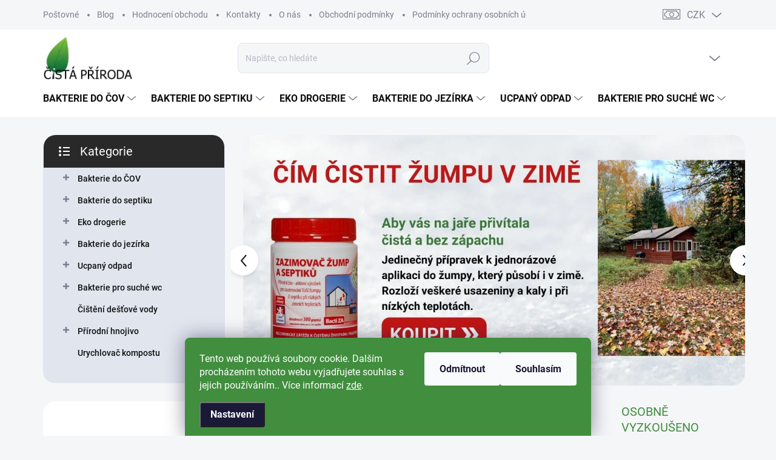

--- FILE ---
content_type: text/html; charset=utf-8
request_url: https://www.cista-priroda.cz/
body_size: 27492
content:
<!doctype html><html lang="cs" dir="ltr" class="header-background-light external-fonts-loaded"><head><meta charset="utf-8" /><meta name="viewport" content="width=device-width,initial-scale=1" /><title>Bakterie do ČOV | Bakterie do septiku | Bakterie do jezírka</title><link rel="preconnect" href="https://cdn.myshoptet.com" /><link rel="dns-prefetch" href="https://cdn.myshoptet.com" /><link rel="preload" href="https://cdn.myshoptet.com/prj/dist/master/cms/libs/jquery/jquery-1.11.3.min.js" as="script" /><script>
dataLayer = [];
dataLayer.push({'shoptet' : {
    "pageId": 1,
    "pageType": "homepage",
    "currency": "CZK",
    "currencyInfo": {
        "decimalSeparator": ",",
        "exchangeRate": 1,
        "priceDecimalPlaces": 0,
        "symbol": "K\u010d",
        "symbolLeft": 0,
        "thousandSeparator": " "
    },
    "language": "cs",
    "projectId": 628655,
    "cartInfo": {
        "id": null,
        "freeShipping": false,
        "freeShippingFrom": 1900,
        "leftToFreeGift": {
            "formattedPrice": "0 K\u010d",
            "priceLeft": 0
        },
        "freeGift": false,
        "leftToFreeShipping": {
            "priceLeft": 1900,
            "dependOnRegion": 0,
            "formattedPrice": "1 900 K\u010d"
        },
        "discountCoupon": [],
        "getNoBillingShippingPrice": {
            "withoutVat": 0,
            "vat": 0,
            "withVat": 0
        },
        "cartItems": [],
        "taxMode": "ORDINARY"
    },
    "cart": [],
    "customer": {
        "priceRatio": 1,
        "priceListId": 1,
        "groupId": null,
        "registered": false,
        "mainAccount": false
    }
}});
dataLayer.push({'cookie_consent' : {
    "marketing": "denied",
    "analytics": "denied"
}});
document.addEventListener('DOMContentLoaded', function() {
    shoptet.consent.onAccept(function(agreements) {
        if (agreements.length == 0) {
            return;
        }
        dataLayer.push({
            'cookie_consent' : {
                'marketing' : (agreements.includes(shoptet.config.cookiesConsentOptPersonalisation)
                    ? 'granted' : 'denied'),
                'analytics': (agreements.includes(shoptet.config.cookiesConsentOptAnalytics)
                    ? 'granted' : 'denied')
            },
            'event': 'cookie_consent'
        });
    });
});
</script>

<!-- Google Tag Manager -->
<script>(function(w,d,s,l,i){w[l]=w[l]||[];w[l].push({'gtm.start':
new Date().getTime(),event:'gtm.js'});var f=d.getElementsByTagName(s)[0],
j=d.createElement(s),dl=l!='dataLayer'?'&l='+l:'';j.async=true;j.src=
'https://www.googletagmanager.com/gtm.js?id='+i+dl;f.parentNode.insertBefore(j,f);
})(window,document,'script','dataLayer','GTM-PCL6H3F3');</script>
<!-- End Google Tag Manager -->

<meta property="og:type" content="website"><meta property="og:site_name" content="cista-priroda.cz"><meta property="og:url" content="https://www.cista-priroda.cz/"><meta property="og:title" content="Bakterie do ČOV | Bakterie do septiku | Bakterie do jezírka"><meta name="author" content="Čistá příroda"><meta name="web_author" content="Shoptet.cz"><meta name="dcterms.rightsHolder" content="www.cista-priroda.cz"><meta name="robots" content="index,follow"><meta property="og:image" content="https://cdn.myshoptet.com/usr/www.cista-priroda.cz/user/front_images/ogImage/hp.png?t=1768871244"><meta property="og:description" content="Specialista na kvalitní bakterie do ČOV a žumpy, eko drogerii a na bakterie do jezírka. Ověřený e-shop. Spolehlivé výrobky s rychlým dodáním a dobrou cenou"><meta name="description" content="Specialista na kvalitní bakterie do ČOV a žumpy, eko drogerii a na bakterie do jezírka. Ověřený e-shop. Spolehlivé výrobky s rychlým dodáním a dobrou cenou"><style>:root {--color-primary: #418e3e;--color-primary-h: 118;--color-primary-s: 39%;--color-primary-l: 40%;--color-primary-hover: #2d592c;--color-primary-hover-h: 119;--color-primary-hover-s: 34%;--color-primary-hover-l: 26%;--color-secondary: #418e3e;--color-secondary-h: 118;--color-secondary-s: 39%;--color-secondary-l: 40%;--color-secondary-hover: #2d592c;--color-secondary-hover-h: 119;--color-secondary-hover-s: 34%;--color-secondary-hover-l: 26%;--color-tertiary: #e0e5ee;--color-tertiary-h: 219;--color-tertiary-s: 29%;--color-tertiary-l: 91%;--color-tertiary-hover: #e0e5ee;--color-tertiary-hover-h: 219;--color-tertiary-hover-s: 29%;--color-tertiary-hover-l: 91%;--color-header-background: #ffffff;--template-font: "sans-serif";--template-headings-font: "sans-serif";--header-background-url: url("[data-uri]");--cookies-notice-background: #1A1937;--cookies-notice-color: #F8FAFB;--cookies-notice-button-hover: #f5f5f5;--cookies-notice-link-hover: #27263f;--templates-update-management-preview-mode-content: "Náhled aktualizací šablony je aktivní pro váš prohlížeč."}</style>
    <script>var shoptet = shoptet || {};</script>
    <script src="https://cdn.myshoptet.com/prj/dist/master/shop/dist/main-3g-header.js.05f199e7fd2450312de2.js"></script>
<!-- User include --><!-- service 1000(633) html code header -->
<link rel="stylesheet" href="https://cdn.myshoptet.com/usr/apollo.jakubtursky.sk/user/documents/assets/main.css?v=1769">

<noscript>
<style>
.before-carousel:before,
.before-carousel:after,
.products-block:after,
.products-block:before,
.p-detail-inner:before,
.p-detail-inner:after{
	display: none;
}

.products-block .product, .products-block .slider-group-products,
.next-to-carousel-banners .banner-wrapper,
.before-carousel .content-wrapper-in,
.p-detail-inner .p-detail-inner-header, .p-detail-inner #product-detail-form {
  opacity: 1;
}

body.type-category .content-wrapper-in,
body.type-manufacturer-detail .content-wrapper-in,
body.type-product .content-wrapper-in {
	visibility: visible!important;
}
</style>
</noscript>

<style>
@font-face {
  font-family: 'apollo';
  font-display: swap;
  src:  url('https://cdn.myshoptet.com/usr/apollo.jakubtursky.sk/user/documents/assets/iconfonts/icomoon.eot?v=107');
  src:  url('https://cdn.myshoptet.com/usr/apollo.jakubtursky.sk/user/documents/assets/iconfonts/icomoon.eot?v=107') format('embedded-opentype'),
    url('https://cdn.myshoptet.com/usr/apollo.jakubtursky.sk/user/documents/assets/iconfonts/icomoon.ttf?v=107') format('truetype'),
    url('https://cdn.myshoptet.com/usr/apollo.jakubtursky.sk/user/documents/assets/iconfonts/icomoon.woff?v=107') format('woff'),
    url('https://cdn.myshoptet.com/usr/apollo.jakubtursky.sk/user/documents/assets/iconfonts/icomoon.svg?v=107') format('svg');
  font-weight: normal;
  font-style: normal;
  font-display: block;
}
.top-navigation-bar .top-nav-button.top-nav-button-login.primary{
	display: none;
}
.basic-description>h3:first-child{
	display: none;
}
/*.header-info-banner-addon{
	background-color: black;
}*/
</style>

<style>
.not-working {
  background-color: rgba(0,0,0, 0.9);
  color: white;
  width: 100%;
  height: 100%;
  position: fixed;
  top: 0;
  left: 0;
  z-index: 9999999;
  text-align: center;
  padding: 50px;
  line-height: 1.6;
  font-size: 16px;
}
</style>

<!-- api 473(125) html code header -->

                <style>
                    #order-billing-methods .radio-wrapper[data-guid="9f89e080-c13d-11ee-843e-66a97943acd3"]:not(.cgapplepay), #order-billing-methods .radio-wrapper[data-guid="9f92ca59-c13d-11ee-843e-66a97943acd3"]:not(.cggooglepay) {
                        display: none;
                    }
                </style>
                <script type="text/javascript">
                    document.addEventListener('DOMContentLoaded', function() {
                        if (getShoptetDataLayer('pageType') === 'billingAndShipping') {
                            
                try {
                    if (window.ApplePaySession && window.ApplePaySession.canMakePayments()) {
                        document.querySelector('#order-billing-methods .radio-wrapper[data-guid="9f89e080-c13d-11ee-843e-66a97943acd3"]').classList.add('cgapplepay');
                    }
                } catch (err) {} 
            
                            
                const cgBaseCardPaymentMethod = {
                        type: 'CARD',
                        parameters: {
                            allowedAuthMethods: ["PAN_ONLY", "CRYPTOGRAM_3DS"],
                            allowedCardNetworks: [/*"AMEX", "DISCOVER", "INTERAC", "JCB",*/ "MASTERCARD", "VISA"]
                        }
                };
                
                function cgLoadScript(src, callback)
                {
                    var s,
                        r,
                        t;
                    r = false;
                    s = document.createElement('script');
                    s.type = 'text/javascript';
                    s.src = src;
                    s.onload = s.onreadystatechange = function() {
                        if ( !r && (!this.readyState || this.readyState == 'complete') )
                        {
                            r = true;
                            callback();
                        }
                    };
                    t = document.getElementsByTagName('script')[0];
                    t.parentNode.insertBefore(s, t);
                } 
                
                function cgGetGoogleIsReadyToPayRequest() {
                    return Object.assign(
                        {},
                        {
                            apiVersion: 2,
                            apiVersionMinor: 0
                        },
                        {
                            allowedPaymentMethods: [cgBaseCardPaymentMethod]
                        }
                    );
                }

                function onCgGooglePayLoaded() {
                    let paymentsClient = new google.payments.api.PaymentsClient({environment: 'PRODUCTION'});
                    paymentsClient.isReadyToPay(cgGetGoogleIsReadyToPayRequest()).then(function(response) {
                        if (response.result) {
                            document.querySelector('#order-billing-methods .radio-wrapper[data-guid="9f92ca59-c13d-11ee-843e-66a97943acd3"]').classList.add('cggooglepay');	 	 	 	 	 
                        }
                    })
                    .catch(function(err) {});
                }
                
                cgLoadScript('https://pay.google.com/gp/p/js/pay.js', onCgGooglePayLoaded);
            
                        }
                    });
                </script> 
                
<!-- service 1275(892) html code header -->
<link rel="stylesheet" href="https://cdn.myshoptet.com/usr/apollo.jakubtursky.sk/user/documents/assets/kategorie/main.css?v=15">
<!-- project html code header -->
<link href="/user/documents/jakubtursky/style.css?v=16" data-author-name="Jakub Turský" data-author-website="https://partneri.shoptet.cz/profesionalove/tursky-jakub" data-author-email="info@jakubtursky.sk" rel="stylesheet">
<!-- Tanganica pixel -->
<script>(function(w,d,s,l,i){w[l]=w[l]||[];w[l].push({'gtm.start':new Date().getTime(),event:'gtm.js'});var f=d.getElementsByTagName(s)[0],j=d.createElement(s),dl=l!='dataLayer'?'&l='+l:'';j.async=true;j.src='https://www.googletagmanager.com/gtm.js?id='+i+dl;f.parentNode.insertBefore(j,f);})(window,document,'script','dataLayer','GTM-TRS5RSN');</script>
<!-- End Tanganica pixel -->
<!-- 1-3 top produkty zelené -->
<style>
.li:nth-child(1):before, ol.top-products li:nth-child(1):before {
   background-color: #418e3e;
}
</style>
<style>
.li:nth-child(2):before, ol.top-products li:nth-child(2):before {
   background-color: #418e3e;
}
</style>
<style>
.li:nth-child(3):before, ol.top-products li:nth-child(3):before {
   background-color: #418e3e;
}
</style>
<!-- cookies líšta zelené -->
<style>
.siteCookies__form, .siteCookies--bottom.siteCookies--scrolled  {
    background-color: #418e3e;
}
.siteCookies__text, .siteCookies__text a {
    color: white;
}
label[for="sendNewsletter"] {
    display: none !important;
}
</style>
<style>
:root {
/* Nastavenie štýlov, farieb*/
--border-radius-top-category: 10px;
--color-top-category-black: #666666;
--color-top-category-black-hover: #418e3e;
--color-top-category-gray: #b2b2b2;
--border-color-top-category: #418e3e;
--background-color-menu-style-1-top-category: #fbfbfb;
--background-color-arrow-top-category: #f1f1f1;
--background-color-arrow-top-category-hover: #e2e2e2;
--background-color-slider-style-1-top-category: #e2e2e2;
--background-color-slider-style-1-top-category-hover: var(--color-primary);
--color-slider-style-1-top-category: #666666;
--color-slider-style-1-top-category-hover: #418e3e;
}
.top-category-addon .menu-image img {
  display: none !important;
}
.top-category-addon .menu-content {
   padding: 25px 50px 50px 50px;
}  
.top-category-addon .menu-content>div>div>a {
   margin-top: 0px;
}    
 .top-category-addon .menu-image {
 padding-top: 0px;
 }
 .top-category-addon.is-border .menu-content {
 border: 2px solid var(--border-color-top-category);
 }
.custom-shipping-table {
  display: grid;
  gap: 12px;
  margin: 20px 0;
}

.custom-shipping-table .shipping-row {
  display: grid;
  grid-template-columns: 2fr auto; /* první sloupec dopravce (logo+text), druhý cena */
  padding: 15px 20px;
  background: #fff;
  border-radius: 12px;
  box-shadow: 0 3px 8px rgba(0,0,0,0.08);
  align-items: center;
}

.custom-shipping-table .shipping-row.header {
  font-weight: 600;
  background: #f5f7fa;
  box-shadow: none;
  text-transform: uppercase;
  font-size: 14px;
}

.shipping-carrier {
  display: flex;
  align-items: center;
  gap: 10px;
}

.shipping-carrier img {
  height: 44px;
  width: auto;
}

@media (max-width: 600px) {
  .shipping-carrier img {
    height: 28px; /* menší logo na mobilech */
  }
}
</style>
<!-- /User include --><link rel="shortcut icon" href="/favicon.ico" type="image/x-icon" /><link rel="canonical" href="https://www.cista-priroda.cz/" />    <script>
        var _hwq = _hwq || [];
        _hwq.push(['setKey', 'ED6C56775D585DC445A67DA54D7DAB48']);
        _hwq.push(['setTopPos', '200']);
        _hwq.push(['showWidget', '21']);
        (function() {
            var ho = document.createElement('script');
            ho.src = 'https://cz.im9.cz/direct/i/gjs.php?n=wdgt&sak=ED6C56775D585DC445A67DA54D7DAB48';
            var s = document.getElementsByTagName('script')[0]; s.parentNode.insertBefore(ho, s);
        })();
    </script>
    <!-- Global site tag (gtag.js) - Google Analytics -->
    <script async src="https://www.googletagmanager.com/gtag/js?id=G-NDMK8EV1JB"></script>
    <script>
        
        window.dataLayer = window.dataLayer || [];
        function gtag(){dataLayer.push(arguments);}
        

                    console.debug('default consent data');

            gtag('consent', 'default', {"ad_storage":"denied","analytics_storage":"denied","ad_user_data":"denied","ad_personalization":"denied","wait_for_update":500});
            dataLayer.push({
                'event': 'default_consent'
            });
        
        gtag('js', new Date());

        
                gtag('config', 'G-NDMK8EV1JB', {"groups":"GA4","send_page_view":false,"content_group":"homepage","currency":"CZK","page_language":"cs"});
        
                gtag('config', 'AW-17026647464', {"allow_enhanced_conversions":true});
        
        
        
        
        
                    gtag('event', 'page_view', {"send_to":"GA4","page_language":"cs","content_group":"homepage","currency":"CZK"});
        
        
        
        
        
        
        
        
        
        
        
        
        
        document.addEventListener('DOMContentLoaded', function() {
            if (typeof shoptet.tracking !== 'undefined') {
                for (var id in shoptet.tracking.bannersList) {
                    gtag('event', 'view_promotion', {
                        "send_to": "UA",
                        "promotions": [
                            {
                                "id": shoptet.tracking.bannersList[id].id,
                                "name": shoptet.tracking.bannersList[id].name,
                                "position": shoptet.tracking.bannersList[id].position
                            }
                        ]
                    });
                }
            }

            shoptet.consent.onAccept(function(agreements) {
                if (agreements.length !== 0) {
                    console.debug('gtag consent accept');
                    var gtagConsentPayload =  {
                        'ad_storage': agreements.includes(shoptet.config.cookiesConsentOptPersonalisation)
                            ? 'granted' : 'denied',
                        'analytics_storage': agreements.includes(shoptet.config.cookiesConsentOptAnalytics)
                            ? 'granted' : 'denied',
                                                                                                'ad_user_data': agreements.includes(shoptet.config.cookiesConsentOptPersonalisation)
                            ? 'granted' : 'denied',
                        'ad_personalization': agreements.includes(shoptet.config.cookiesConsentOptPersonalisation)
                            ? 'granted' : 'denied',
                        };
                    console.debug('update consent data', gtagConsentPayload);
                    gtag('consent', 'update', gtagConsentPayload);
                    dataLayer.push(
                        { 'event': 'update_consent' }
                    );
                }
            });
        });
    </script>
</head><body class="desktop id-1 in-index template-11 type-index multiple-columns-body has-carousel columns-3 blank-mode blank-mode-css ums_forms_redesign--off ums_a11y_category_page--on ums_discussion_rating_forms--off ums_flags_display_unification--on ums_a11y_login--on mobile-header-version-1">
<!-- Google Tag Manager (noscript) -->
<noscript><iframe src="https://www.googletagmanager.com/ns.html?id=GTM-PCL6H3F3"
height="0" width="0" style="display:none;visibility:hidden"></iframe></noscript>
<!-- End Google Tag Manager (noscript) -->

    <div class="siteCookies siteCookies--bottom siteCookies--dark js-siteCookies" role="dialog" data-testid="cookiesPopup" data-nosnippet>
        <div class="siteCookies__form">
            <div class="siteCookies__content">
                <div class="siteCookies__text">
                    Tento web používá soubory cookie. Dalším procházením tohoto webu vyjadřujete souhlas s jejich používáním.. Více informací <a href="/osobni-udaje-informacni-povinnost/" target="_blank" _blank="" rel="\ noopener noreferrer" noreferrer="">zde</a>.
                </div>
                <p class="siteCookies__links">
                    <button class="siteCookies__link js-cookies-settings" aria-label="Nastavení cookies" data-testid="cookiesSettings">Nastavení</button>
                </p>
            </div>
            <div class="siteCookies__buttonWrap">
                                    <button class="siteCookies__button js-cookiesConsentSubmit" value="reject" aria-label="Odmítnout cookies" data-testid="buttonCookiesReject">Odmítnout</button>
                                <button class="siteCookies__button js-cookiesConsentSubmit" value="all" aria-label="Přijmout cookies" data-testid="buttonCookiesAccept">Souhlasím</button>
            </div>
        </div>
        <script>
            document.addEventListener("DOMContentLoaded", () => {
                const siteCookies = document.querySelector('.js-siteCookies');
                document.addEventListener("scroll", shoptet.common.throttle(() => {
                    const st = document.documentElement.scrollTop;
                    if (st > 1) {
                        siteCookies.classList.add('siteCookies--scrolled');
                    } else {
                        siteCookies.classList.remove('siteCookies--scrolled');
                    }
                }, 100));
            });
        </script>
    </div>
<a href="#content" class="skip-link sr-only">Přejít na obsah</a><div class="overall-wrapper"><div class="user-action"><div class="container">
    <div class="user-action-in">
                    <div id="login" class="user-action-login popup-widget login-widget" role="dialog" aria-labelledby="loginHeading">
        <div class="popup-widget-inner">
                            <h2 id="loginHeading">Přihlášení k vašemu účtu</h2><div id="customerLogin"><form action="/action/Customer/Login/" method="post" id="formLoginIncluded" class="csrf-enabled formLogin" data-testid="formLogin"><input type="hidden" name="referer" value="" /><div class="form-group"><div class="input-wrapper email js-validated-element-wrapper no-label"><input type="email" name="email" class="form-control" autofocus placeholder="E-mailová adresa (např. jan@novak.cz)" data-testid="inputEmail" autocomplete="email" required /></div></div><div class="form-group"><div class="input-wrapper password js-validated-element-wrapper no-label"><input type="password" name="password" class="form-control" placeholder="Heslo" data-testid="inputPassword" autocomplete="current-password" required /><span class="no-display">Nemůžete vyplnit toto pole</span><input type="text" name="surname" value="" class="no-display" /></div></div><div class="form-group"><div class="login-wrapper"><button type="submit" class="btn btn-secondary btn-text btn-login" data-testid="buttonSubmit">Přihlásit se</button><div class="password-helper"><a href="/registrace/" data-testid="signup" rel="nofollow">Nová registrace</a><a href="/klient/zapomenute-heslo/" rel="nofollow">Zapomenuté heslo</a></div></div></div></form>
</div>                    </div>
    </div>

                            <div id="cart-widget" class="user-action-cart popup-widget cart-widget loader-wrapper" data-testid="popupCartWidget" role="dialog" aria-hidden="true">
    <div class="popup-widget-inner cart-widget-inner place-cart-here">
        <div class="loader-overlay">
            <div class="loader"></div>
        </div>
    </div>

    <div class="cart-widget-button">
        <a href="/kosik/" class="btn btn-conversion" id="continue-order-button" rel="nofollow" data-testid="buttonNextStep">Pokračovat do košíku</a>
    </div>
</div>
            </div>
</div>
</div><div class="top-navigation-bar" data-testid="topNavigationBar">

    <div class="container">

        <div class="top-navigation-contacts">
            <strong>Zákaznická podpora:</strong><a href="tel:607536939" class="project-phone" aria-label="Zavolat na 607536939" data-testid="contactboxPhone"><span>607 536 939</span></a><a href="mailto:eshop@cista-priroda.cz" class="project-email" data-testid="contactboxEmail"><span>eshop@cista-priroda.cz</span></a>        </div>

                            <div class="top-navigation-menu">
                <div class="top-navigation-menu-trigger"></div>
                <ul class="top-navigation-bar-menu">
                                            <li class="top-navigation-menu-item-710">
                            <a href="/doprava-a-platba/">Poštovné</a>
                        </li>
                                            <li class="top-navigation-menu-item-707">
                            <a href="/blog/">Blog</a>
                        </li>
                                            <li class="top-navigation-menu-item--51">
                            <a href="/hodnoceni-obchodu/">Hodnocení obchodu</a>
                        </li>
                                            <li class="top-navigation-menu-item-29">
                            <a href="/kontakty/">Kontakty</a>
                        </li>
                                            <li class="top-navigation-menu-item-840">
                            <a href="/o-nas/">O nás</a>
                        </li>
                                            <li class="top-navigation-menu-item-39">
                            <a href="/obchodni-podminky/">Obchodní podmínky</a>
                        </li>
                                            <li class="top-navigation-menu-item-691">
                            <a href="/osobni-udaje-informacni-povinnost/">Podmínky ochrany osobních údajů </a>
                        </li>
                                    </ul>
                <ul class="top-navigation-bar-menu-helper"></ul>
            </div>
        
        <div class="top-navigation-tools">
            <div class="responsive-tools">
                <a href="#" class="toggle-window" data-target="search" aria-label="Hledat" data-testid="linkSearchIcon"></a>
                                                            <a href="#" class="toggle-window" data-target="login"></a>
                                                    <a href="#" class="toggle-window" data-target="navigation" aria-label="Menu" data-testid="hamburgerMenu"></a>
            </div>
                <div class="dropdown">
        <span>Ceny v:</span>
        <button id="topNavigationDropdown" type="button" data-toggle="dropdown" aria-haspopup="true" aria-expanded="false">
            CZK
            <span class="caret"></span>
        </button>
        <ul class="dropdown-menu" aria-labelledby="topNavigationDropdown"><li><a href="/action/Currency/changeCurrency/?currencyCode=CZK" rel="nofollow">CZK</a></li><li><a href="/action/Currency/changeCurrency/?currencyCode=EUR" rel="nofollow">EUR</a></li></ul>
    </div>
            <button class="top-nav-button top-nav-button-login toggle-window" type="button" data-target="login" aria-haspopup="dialog" aria-controls="login" aria-expanded="false" data-testid="signin"><span>Přihlášení</span></button>        </div>

    </div>

</div>
<header id="header"><div class="container navigation-wrapper">
    <div class="header-top">
        <div class="site-name-wrapper">
            <div class="site-name"><a href="/" data-testid="linkWebsiteLogo"><img src="https://cdn.myshoptet.com/usr/www.cista-priroda.cz/user/logos/logo-cista-priroda-min.jpg" alt="Čistá příroda" fetchpriority="low" /></a></div>        </div>
        <div class="search" itemscope itemtype="https://schema.org/WebSite">
            <meta itemprop="headline" content="Vše pro čistý a bezproblémový chod žumpy a čistírny odpadních vod"/><meta itemprop="url" content="https://www.cista-priroda.cz"/><meta itemprop="text" content="Specialista na kvalitní bakterie do ČOV a žumpy, eko drogerii a na bakterie do jezírka. Ověřený e-shop. Spolehlivé výrobky s rychlým dodáním a dobrou cenou"/>            <form action="/action/ProductSearch/prepareString/" method="post"
    id="formSearchForm" class="search-form compact-form js-search-main"
    itemprop="potentialAction" itemscope itemtype="https://schema.org/SearchAction" data-testid="searchForm">
    <fieldset>
        <meta itemprop="target"
            content="https://www.cista-priroda.cz/vyhledavani/?string={string}"/>
        <input type="hidden" name="language" value="cs"/>
        
            
<input
    type="search"
    name="string"
        class="query-input form-control search-input js-search-input"
    placeholder="Napište, co hledáte"
    autocomplete="off"
    required
    itemprop="query-input"
    aria-label="Vyhledávání"
    data-testid="searchInput"
>
            <button type="submit" class="btn btn-default" data-testid="searchBtn">Hledat</button>
        
    </fieldset>
</form>
        </div>
        <div class="navigation-buttons">
                
    <a href="/kosik/" class="btn btn-icon toggle-window cart-count" data-target="cart" data-hover="true" data-redirect="true" data-testid="headerCart" rel="nofollow" aria-haspopup="dialog" aria-expanded="false" aria-controls="cart-widget">
        
                <span class="sr-only">Nákupní košík</span>
        
            <span class="cart-price visible-lg-inline-block" data-testid="headerCartPrice">
                                    Prázdný košík                            </span>
        
    
            </a>
        </div>
    </div>
    <nav id="navigation" aria-label="Hlavní menu" data-collapsible="true"><div class="navigation-in menu"><ul class="menu-level-1" role="menubar" data-testid="headerMenuItems"><li class="menu-item-812 ext" role="none"><a href="/cov/" data-testid="headerMenuItem" role="menuitem" aria-haspopup="true" aria-expanded="false"><b>Bakterie do ČOV</b><span class="submenu-arrow"></span></a><ul class="menu-level-2" aria-label="Bakterie do ČOV" tabindex="-1" role="menu"><li class="menu-item-728" role="none"><div class="menu-no-image"><a href="/cistirny-odpadnich-vod-cov/" data-testid="headerMenuItem" role="menuitem"><span>Pravidelná údržba ČOV</span></a>
                        </div></li><li class="menu-item-917" role="none"><div class="menu-no-image"><a href="/tablety-do-cov/" data-testid="headerMenuItem" role="menuitem"><span>Tablety do ČOV</span></a>
                        </div></li><li class="menu-item-920" role="none"><div class="menu-no-image"><a href="/startovaci-bakterie-do-cov/" data-testid="headerMenuItem" role="menuitem"><span>Startovací bakterie do ČOV</span></a>
                        </div></li><li class="menu-item-923" role="none"><div class="menu-no-image"><a href="/usazeniny-ucpani-kal/" data-testid="headerMenuItem" role="menuitem"><span>Usazeniny, ucpání, kal</span></a>
                        </div></li><li class="menu-item-926" role="none"><div class="menu-no-image"><a href="/pripravek-proti-peneni/" data-testid="headerMenuItem" role="menuitem"><span>Přípravek proti pěnění</span></a>
                        </div></li><li class="menu-item-929" role="none"><div class="menu-no-image"><a href="/vyhodne-balicky-s-drogerii/" data-testid="headerMenuItem" role="menuitem"><span>Výhodné balíčky s drogérií</span></a>
                        </div></li><li class="menu-item-932" role="none"><div class="menu-no-image"><a href="/cov-pro-ubytovaci-zarizeni/" data-testid="headerMenuItem" role="menuitem"><span>ČOV pro ubytovací zařízení</span></a>
                        </div></li><li class="menu-item-935" role="none"><div class="menu-no-image"><a href="/obecni-cov/" data-testid="headerMenuItem" role="menuitem"><span>Obecní ČOV</span></a>
                        </div></li></ul></li>
<li class="menu-item-725 ext" role="none"><a href="/septiky-zumpy-jimky/" data-testid="headerMenuItem" role="menuitem" aria-haspopup="true" aria-expanded="false"><b>Bakterie do septiku</b><span class="submenu-arrow"></span></a><ul class="menu-level-2" aria-label="Bakterie do septiku" tabindex="-1" role="menu"><li class="menu-item-809" role="none"><div class="menu-no-image"><a href="/zumpy-septiky/" data-testid="headerMenuItem" role="menuitem"><span>Pravidelná údržba septiků</span></a>
                        </div></li><li class="menu-item-938" role="none"><div class="menu-no-image"><a href="/tablety-do-septiku/" data-testid="headerMenuItem" role="menuitem"><span>Tablety do septiku</span></a>
                        </div></li><li class="menu-item-941" role="none"><div class="menu-no-image"><a href="/aktivator-septiku/" data-testid="headerMenuItem" role="menuitem"><span>Aktivátor septiků</span></a>
                        </div></li><li class="menu-item-944" role="none"><div class="menu-no-image"><a href="/zapach-usazeniny-kal/" data-testid="headerMenuItem" role="menuitem"><span>Zápach, usazeniny, kal</span></a>
                        </div></li><li class="menu-item-947" role="none"><div class="menu-no-image"><a href="/zazimovani/" data-testid="headerMenuItem" role="menuitem"><span>Zazimování</span></a>
                        </div></li><li class="menu-item-740" role="none"><div class="menu-no-image"><a href="/vyhodne-balicky/" data-testid="headerMenuItem" role="menuitem"><span>Výhodné balíčky s drogerií</span></a>
                        </div></li></ul></li>
<li class="menu-item-716 ext" role="none"><a href="/drogerie/" data-testid="headerMenuItem" role="menuitem" aria-haspopup="true" aria-expanded="false"><b>Eko drogerie</b><span class="submenu-arrow"></span></a><ul class="menu-level-2" aria-label="Eko drogerie" tabindex="-1" role="menu"><li class="menu-item-770" role="none"><div class="menu-no-image"><a href="/wc/" data-testid="headerMenuItem" role="menuitem"><span>WC čistič</span></a>
                        </div></li><li class="menu-item-752 has-third-level" role="none"><div class="menu-no-image"><a href="/myti-nadobi/" data-testid="headerMenuItem" role="menuitem"><span>Mytí nádobí</span></a>
                                                    <ul class="menu-level-3" role="menu">
                                                                    <li class="menu-item-755" role="none">
                                        <a href="/rucni-myti/" data-testid="headerMenuItem" role="menuitem">
                                            Ruční mytí</a>,                                    </li>
                                                                    <li class="menu-item-950" role="none">
                                        <a href="/tablety-do-mycky/" data-testid="headerMenuItem" role="menuitem">
                                            Tablety do myčky</a>,                                    </li>
                                                                    <li class="menu-item-953" role="none">
                                        <a href="/prasek-do-mycky/" data-testid="headerMenuItem" role="menuitem">
                                            Prášek do myčky</a>,                                    </li>
                                                                    <li class="menu-item-758" role="none">
                                        <a href="/pripravky-do-mycky/" data-testid="headerMenuItem" role="menuitem">
                                            Gel do myčky</a>,                                    </li>
                                                                    <li class="menu-item-956" role="none">
                                        <a href="/lestidlo-do-mycky/" data-testid="headerMenuItem" role="menuitem">
                                            Leštidlo do myčky</a>,                                    </li>
                                                                    <li class="menu-item-959" role="none">
                                        <a href="/sul-do-mycky/" data-testid="headerMenuItem" role="menuitem">
                                            Sůl do myčky</a>                                    </li>
                                                            </ul>
                        </div></li><li class="menu-item-962 has-third-level" role="none"><div class="menu-no-image"><a href="/cistici-prostredky/" data-testid="headerMenuItem" role="menuitem"><span>Čisticí prostředky</span></a>
                                                    <ul class="menu-level-3" role="menu">
                                                                    <li class="menu-item-746" role="none">
                                        <a href="/koupelny/" data-testid="headerMenuItem" role="menuitem">
                                            Koupelny</a>,                                    </li>
                                                                    <li class="menu-item-767" role="none">
                                        <a href="/cistice/" data-testid="headerMenuItem" role="menuitem">
                                            Univerzální čisticí prostředek</a>,                                    </li>
                                                                    <li class="menu-item-974" role="none">
                                        <a href="/vodni-kamen/" data-testid="headerMenuItem" role="menuitem">
                                            Vodní kámen</a>,                                    </li>
                                                                    <li class="menu-item-749" role="none">
                                        <a href="/uklid-kuchyne/" data-testid="headerMenuItem" role="menuitem">
                                            Odmašťovač</a>,                                    </li>
                                                                    <li class="menu-item-983" role="none">
                                        <a href="/cistic-skel/" data-testid="headerMenuItem" role="menuitem">
                                            Čistič skel</a>,                                    </li>
                                                                    <li class="menu-item-965" role="none">
                                        <a href="/bily-ocet/" data-testid="headerMenuItem" role="menuitem">
                                            Bílý ocet</a>,                                    </li>
                                                                    <li class="menu-item-971" role="none">
                                        <a href="/soda-bikarbona/" data-testid="headerMenuItem" role="menuitem">
                                            Soda bikarbona</a>,                                    </li>
                                                                    <li class="menu-item-980" role="none">
                                        <a href="/cistic-na-podlahu/" data-testid="headerMenuItem" role="menuitem">
                                            Čistič na podlahu</a>,                                    </li>
                                                                    <li class="menu-item-764" role="none">
                                        <a href="/skvrny/" data-testid="headerMenuItem" role="menuitem">
                                            Skvrny</a>,                                    </li>
                                                                    <li class="menu-item-977" role="none">
                                        <a href="/lestenka-na-nabytek/" data-testid="headerMenuItem" role="menuitem">
                                            Leštěnka na nábytek</a>                                    </li>
                                                            </ul>
                        </div></li><li class="menu-item-761 has-third-level" role="none"><div class="menu-no-image"><a href="/prani/" data-testid="headerMenuItem" role="menuitem"><span>Praní</span></a>
                                                    <ul class="menu-level-3" role="menu">
                                                                    <li class="menu-item-992" role="none">
                                        <a href="/praci-gel/" data-testid="headerMenuItem" role="menuitem">
                                            Prací gel</a>,                                    </li>
                                                                    <li class="menu-item-1007" role="none">
                                        <a href="/praci-prasek/" data-testid="headerMenuItem" role="menuitem">
                                            Prací prášek</a>,                                    </li>
                                                                    <li class="menu-item-995" role="none">
                                        <a href="/avivaz/" data-testid="headerMenuItem" role="menuitem">
                                            Aviváž</a>,                                    </li>
                                                                    <li class="menu-item-998" role="none">
                                        <a href="/odstranovac-skvrn/" data-testid="headerMenuItem" role="menuitem">
                                            Odstraňovač skvrn</a>,                                    </li>
                                                                    <li class="menu-item-1004" role="none">
                                        <a href="/sportovni-obleceni/" data-testid="headerMenuItem" role="menuitem">
                                            Sportovní oblečení</a>,                                    </li>
                                                                    <li class="menu-item-968" role="none">
                                        <a href="/deti/" data-testid="headerMenuItem" role="menuitem">
                                            Děti</a>,                                    </li>
                                                                    <li class="menu-item-1001" role="none">
                                        <a href="/alergici/" data-testid="headerMenuItem" role="menuitem">
                                            Alergici</a>                                    </li>
                                                            </ul>
                        </div></li><li class="menu-item-800" role="none"><div class="menu-no-image"><a href="/mydlo/" data-testid="headerMenuItem" role="menuitem"><span>Mýdlo</span></a>
                        </div></li><li class="menu-item-989" role="none"><div class="menu-no-image"><a href="/pripravek-proti-plisni/" data-testid="headerMenuItem" role="menuitem"><span>Přípravek proti plísni</span></a>
                        </div></li><li class="menu-item-773" role="none"><div class="menu-no-image"><a href="/zvirata/" data-testid="headerMenuItem" role="menuitem"><span>Zápach a skvrny ze zvířat</span></a>
                        </div></li><li class="menu-item-986" role="none"><div class="menu-no-image"><a href="/odstraneni-zapachu/" data-testid="headerMenuItem" role="menuitem"><span>Odstranění zápachu</span></a>
                        </div></li><li class="menu-item-1010" role="none"><div class="menu-no-image"><a href="/prirodni-repelent/" data-testid="headerMenuItem" role="menuitem"><span>Přírodní repelent</span></a>
                        </div></li><li class="menu-item-779" role="none"><div class="menu-no-image"><a href="/pytle-na-odpad/" data-testid="headerMenuItem" role="menuitem"><span>Úklidové pomůcky</span></a>
                        </div></li></ul></li>
<li class="menu-item-791 ext" role="none"><a href="/zahradni-jezirka/" data-testid="headerMenuItem" role="menuitem" aria-haspopup="true" aria-expanded="false"><b>Bakterie do jezírka</b><span class="submenu-arrow"></span></a><ul class="menu-level-2" aria-label="Bakterie do jezírka" tabindex="-1" role="menu"><li class="menu-item-875" role="none"><div class="menu-no-image"><a href="/sezonni-bakterie/" data-testid="headerMenuItem" role="menuitem"><span>Sezónní bakterie</span></a>
                        </div></li><li class="menu-item-878" role="none"><div class="menu-no-image"><a href="/zelena-voda-v-jezirku/" data-testid="headerMenuItem" role="menuitem"><span>Zelená voda v jezírku</span></a>
                        </div></li><li class="menu-item-881" role="none"><div class="menu-no-image"><a href="/vlaknita-rasa/" data-testid="headerMenuItem" role="menuitem"><span>Vláknitá řasa</span></a>
                        </div></li><li class="menu-item-884" role="none"><div class="menu-no-image"><a href="/bahno-v-jezirku/" data-testid="headerMenuItem" role="menuitem"><span>Bahno v jezírku</span></a>
                        </div></li><li class="menu-item-887" role="none"><div class="menu-no-image"><a href="/cisteni-koupaciho-jezirka-a-biotopu/" data-testid="headerMenuItem" role="menuitem"><span>Čištění koupacího jezírka a biotopu</span></a>
                        </div></li><li class="menu-item-890" role="none"><div class="menu-no-image"><a href="/startovaci-bakterie-do-jezirka/" data-testid="headerMenuItem" role="menuitem"><span>Startovací bakterie do jezírka</span></a>
                        </div></li><li class="menu-item-893" role="none"><div class="menu-no-image"><a href="/zazimovani-jezirka/" data-testid="headerMenuItem" role="menuitem"><span>Zazimování jezírka</span></a>
                        </div></li><li class="menu-item-896" role="none"><div class="menu-no-image"><a href="/nemoci-ryb/" data-testid="headerMenuItem" role="menuitem"><span>Nemoci ryb</span></a>
                        </div></li><li class="menu-item-899" role="none"><div class="menu-no-image"><a href="/krmeni-pro-ryby/" data-testid="headerMenuItem" role="menuitem"><span>Krmení pro ryby</span></a>
                        </div></li><li class="menu-item-902" role="none"><div class="menu-no-image"><a href="/uprava-ph/" data-testid="headerMenuItem" role="menuitem"><span>Úprava ph</span></a>
                        </div></li><li class="menu-item-905" role="none"><div class="menu-no-image"><a href="/ph-tester/" data-testid="headerMenuItem" role="menuitem"><span>PH Tester</span></a>
                        </div></li><li class="menu-item-908" role="none"><div class="menu-no-image"><a href="/vyhodne-balicky-pro-jezirka/" data-testid="headerMenuItem" role="menuitem"><span>Výhodné balíčky pro jezírka</span></a>
                        </div></li><li class="menu-item-776" role="none"><div class="menu-no-image"><a href="/akvaria/" data-testid="headerMenuItem" role="menuitem"><span>Čistič akvárií</span></a>
                        </div></li></ul></li>
<li class="menu-item-815 ext" role="none"><a href="/odpady/" data-testid="headerMenuItem" role="menuitem" aria-haspopup="true" aria-expanded="false"><b>Ucpaný odpad</b><span class="submenu-arrow"></span></a><ul class="menu-level-2" aria-label="Ucpaný odpad" tabindex="-1" role="menu"><li class="menu-item-731" role="none"><div class="menu-no-image"><a href="/odpady-sifony/" data-testid="headerMenuItem" role="menuitem"><span>Odpady, sifony</span></a>
                        </div></li><li class="menu-item-818" role="none"><div class="menu-no-image"><a href="/lapoly/" data-testid="headerMenuItem" role="menuitem"><span>Lapol</span></a>
                        </div></li></ul></li>
<li class="menu-item-911 ext" role="none"><a href="/sucha-a-prenosna-wc-karavany/" data-testid="headerMenuItem" role="menuitem" aria-haspopup="true" aria-expanded="false"><b>Bakterie pro suché wc</b><span class="submenu-arrow"></span></a><ul class="menu-level-2" aria-label="Bakterie pro suché wc" tabindex="-1" role="menu"><li class="menu-item-821" role="none"><div class="menu-no-image"><a href="/latriny/" data-testid="headerMenuItem" role="menuitem"><span>Suché wc</span></a>
                        </div></li><li class="menu-item-914" role="none"><div class="menu-no-image"><a href="/chemicke-wc/" data-testid="headerMenuItem" role="menuitem"><span>Chemické wc</span></a>
                        </div></li></ul></li>
<li class="menu-item-797" role="none"><a href="/destova-voda/" data-testid="headerMenuItem" role="menuitem" aria-expanded="false"><b>Čištění dešťové vody</b></a></li>
<li class="menu-item-857 ext" role="none"><a href="/prirodni-hnojivo/" data-testid="headerMenuItem" role="menuitem" aria-haspopup="true" aria-expanded="false"><b>Přírodní hnojivo</b><span class="submenu-arrow"></span></a><ul class="menu-level-2" aria-label="Přírodní hnojivo" tabindex="-1" role="menu"><li class="menu-item-860" role="none"><div class="menu-no-image"><a href="/hnojik/" data-testid="headerMenuItem" role="menuitem"><span>Hnojík</span></a>
                        </div></li><li class="menu-item-863" role="none"><div class="menu-no-image"><a href="/stimulator-rustu/" data-testid="headerMenuItem" role="menuitem"><span>Stimulátor růstu</span></a>
                        </div></li><li class="menu-item-866" role="none"><div class="menu-no-image"><a href="/postrik-proti-plisni/" data-testid="headerMenuItem" role="menuitem"><span>Postřik proti plísni</span></a>
                        </div></li></ul></li>
<li class="menu-item-788" role="none"><a href="/komposty/" data-testid="headerMenuItem" role="menuitem" aria-expanded="false"><b>Urychlovač kompostu</b></a></li>
</ul>
    <ul class="navigationActions" role="menu">
                    <li class="ext" role="none">
                <a href="#">
                                            <span>
                            <span>Měna</span>
                            <span>(CZK)</span>
                        </span>
                                        <span class="submenu-arrow"></span>
                </a>
                <ul class="navigationActions__submenu menu-level-2" role="menu">
                    <li role="none">
                                                    <ul role="menu">
                                                                    <li class="navigationActions__submenu__item navigationActions__submenu__item--active" role="none">
                                        <a href="/action/Currency/changeCurrency/?currencyCode=CZK" rel="nofollow" role="menuitem">CZK</a>
                                    </li>
                                                                    <li class="navigationActions__submenu__item" role="none">
                                        <a href="/action/Currency/changeCurrency/?currencyCode=EUR" rel="nofollow" role="menuitem">EUR</a>
                                    </li>
                                                            </ul>
                                                                    </li>
                </ul>
            </li>
                            <li role="none">
                                    <a href="/login/?backTo=%2F" rel="nofollow" data-testid="signin" role="menuitem"><span>Přihlášení</span></a>
                            </li>
                        </ul>
</div><span class="navigation-close"></span></nav><div class="menu-helper" data-testid="hamburgerMenu"><span>Více</span></div>
</div></header><!-- / header -->


    
<div id="content-wrapper" class="container content-wrapper">
    
    <div class="content-wrapper-in">
                                                <aside class="sidebar sidebar-left"  data-testid="sidebarMenu">
                                                                                                <div class="sidebar-inner">
                                                                                                        <div class="box box-bg-variant box-categories">    <div class="skip-link__wrapper">
        <span id="categories-start" class="skip-link__target js-skip-link__target sr-only" tabindex="-1">&nbsp;</span>
        <a href="#categories-end" class="skip-link skip-link--start sr-only js-skip-link--start">Přeskočit kategorie</a>
    </div>

<h4>Kategorie</h4>


<div id="categories"><div class="categories cat-01 expandable external" id="cat-812"><div class="topic"><a href="/cov/">Bakterie do ČOV<span class="cat-trigger">&nbsp;</span></a></div>

    </div><div class="categories cat-02 expandable external" id="cat-725"><div class="topic"><a href="/septiky-zumpy-jimky/">Bakterie do septiku<span class="cat-trigger">&nbsp;</span></a></div>

    </div><div class="categories cat-01 expandable external" id="cat-716"><div class="topic"><a href="/drogerie/">Eko drogerie<span class="cat-trigger">&nbsp;</span></a></div>

    </div><div class="categories cat-02 expandable external" id="cat-791"><div class="topic"><a href="/zahradni-jezirka/">Bakterie do jezírka<span class="cat-trigger">&nbsp;</span></a></div>

    </div><div class="categories cat-01 expandable external" id="cat-815"><div class="topic"><a href="/odpady/">Ucpaný odpad<span class="cat-trigger">&nbsp;</span></a></div>

    </div><div class="categories cat-02 expandable external" id="cat-911"><div class="topic"><a href="/sucha-a-prenosna-wc-karavany/">Bakterie pro suché wc<span class="cat-trigger">&nbsp;</span></a></div>

    </div><div class="categories cat-01 expanded" id="cat-797"><div class="topic"><a href="/destova-voda/">Čištění dešťové vody<span class="cat-trigger">&nbsp;</span></a></div></div><div class="categories cat-02 expandable external" id="cat-857"><div class="topic"><a href="/prirodni-hnojivo/">Přírodní hnojivo<span class="cat-trigger">&nbsp;</span></a></div>

    </div><div class="categories cat-01 expanded" id="cat-788"><div class="topic"><a href="/komposty/">Urychlovač kompostu<span class="cat-trigger">&nbsp;</span></a></div></div>        </div>

    <div class="skip-link__wrapper">
        <a href="#categories-start" class="skip-link skip-link--end sr-only js-skip-link--end" tabindex="-1" hidden>Přeskočit kategorie</a>
        <span id="categories-end" class="skip-link__target js-skip-link__target sr-only" tabindex="-1">&nbsp;</span>
    </div>
</div>
                                                                        <div class="banner"><div class="banner-wrapper banner7"><span data-ec-promo-id="23"><div class="support">
<div class="support__content">
<div class="support__title-block">
<div class="support__title"> Nevíte co vybrat?</div>
<div class="support__title support__title--gray">Obraťte se na nás.</div>
</div>
<div class="support__address-block js-support-address-block">
</div>
<a href="/kontakty" class="btn btn-secondary">Kontaktní formulář</a>
</div>
</div></span></div></div>
                                        </div>
                                                            </aside>
                            <main id="content" class="content narrow">
                            
    


    <div class="row banners-row">
            <div class="wide-carousel">
                    <div id="carousel" class="carousel slide" data-ride="carousel" data-interval="5000" data-testid="carousel">
        <div class="carousel-inner" role="listbox">
                            <div class="item active">
                    <a href="https://www.cista-priroda.cz/baktoma-bacti-za-zazimovac-zump-a-septiku-0-5kg/" data-ec-promo-id="77" class="extended-empty" ><img src="https://cdn.myshoptet.com/usr/www.cista-priroda.cz/user/banners/zazimovani_zumpy_septiku.jpg?6960072e" fetchpriority="high" alt="Čištění žumpy i při nízkých teplotách v zimě. Baktoma Bacti ZA Zazimovač žump a septiků" width="1200" height="600" /><span class="extended-banner-texts"></span></a>
                </div>
                            <div class="item">
                    <a href="https://www.cista-priroda.cz/vyhledavani/?string=trepsan" data-ec-promo-id="68" class="extended-empty" ><img data-src="https://cdn.myshoptet.com/usr/www.cista-priroda.cz/user/banners/trepsan_tekon.jpg?691786b4" src="data:image/svg+xml,%3Csvg%20width%3D%221200%22%20height%3D%22600%22%20xmlns%3D%22http%3A%2F%2Fwww.w3.org%2F2000%2Fsvg%22%3E%3C%2Fsvg%3E" fetchpriority="low" alt="Trepsan" width="1200" height="600" /><span class="extended-banner-texts"></span></a>
                </div>
                            <div class="item">
                    <a href="https://www.cista-priroda.cz/zazimovani-jezirka/" data-ec-promo-id="80" class="extended-empty" ><img data-src="https://cdn.myshoptet.com/usr/www.cista-priroda.cz/user/banners/zazimovani-jezirka.jpg?6960073f" src="data:image/svg+xml,%3Csvg%20width%3D%221200%22%20height%3D%22600%22%20xmlns%3D%22http%3A%2F%2Fwww.w3.org%2F2000%2Fsvg%22%3E%3C%2Fsvg%3E" fetchpriority="low" alt="Čištění jezírka v zimě" width="1200" height="600" /><span class="extended-banner-texts"></span></a>
                </div>
                            <div class="item">
                    <a href="https://www.cista-priroda.cz/baktoma-bacti-zs-puk-bakterie-do-zump-a-septiku-3-tablety/" data-ec-promo-id="83" class="extended-empty" ><img data-src="https://cdn.myshoptet.com/usr/www.cista-priroda.cz/user/banners/bakterie_zumpy_tableta.jpg?69178770" src="data:image/svg+xml,%3Csvg%20width%3D%221200%22%20height%3D%22600%22%20xmlns%3D%22http%3A%2F%2Fwww.w3.org%2F2000%2Fsvg%22%3E%3C%2Fsvg%3E" fetchpriority="low" alt="puk-baktoma" width="1200" height="600" /><span class="extended-banner-texts"></span></a>
                </div>
                            <div class="item">
                    <a href="https://www.cista-priroda.cz/doprava-a-platba/" data-ec-promo-id="71" class="extended-empty" ><img data-src="https://cdn.myshoptet.com/usr/www.cista-priroda.cz/user/banners/bakterie_rychla_doprava.jpg?6969fe33" src="data:image/svg+xml,%3Csvg%20width%3D%221200%22%20height%3D%22600%22%20xmlns%3D%22http%3A%2F%2Fwww.w3.org%2F2000%2Fsvg%22%3E%3C%2Fsvg%3E" fetchpriority="low" alt="doprava-zdarma" width="1200" height="600" /><span class="extended-banner-texts"></span></a>
                </div>
                            <div class="item">
                    <a href="https://www.cista-priroda.cz/vyhledavani/?string=bal%C3%AD%C4%8Dek+drogerie" data-ec-promo-id="74" class="extended-empty" ><img data-src="https://cdn.myshoptet.com/usr/www.cista-priroda.cz/user/banners/drogerie-zumpy-septiku.jpg?691787e2" src="data:image/svg+xml,%3Csvg%20width%3D%221200%22%20height%3D%22600%22%20xmlns%3D%22http%3A%2F%2Fwww.w3.org%2F2000%2Fsvg%22%3E%3C%2Fsvg%3E" fetchpriority="low" alt="ekologicka-drogerie" width="1200" height="600" /><span class="extended-banner-texts"></span></a>
                </div>
                            <div class="item">
                    <a href="/vyhledavani/?string=natasha" data-ec-promo-id="92" class="extended-empty" ><img data-src="https://cdn.myshoptet.com/usr/www.cista-priroda.cz/user/banners/eko-drogerie-natasha.jpg?69178816" src="data:image/svg+xml,%3Csvg%20width%3D%221200%22%20height%3D%22600%22%20xmlns%3D%22http%3A%2F%2Fwww.w3.org%2F2000%2Fsvg%22%3E%3C%2Fsvg%3E" fetchpriority="low" alt="Eko drogerie Natasha" width="1200" height="600" /><span class="extended-banner-texts"></span></a>
                </div>
                    </div>

                    
                <a class="carousel-control left" href="#carousel" role="button" data-slide="prev">
                    <span class="sr-only">Předchozí</span>
                </a>
                <a class="carousel-control right" href="#carousel" role="button" data-slide="next">
                    <span class="sr-only">Následující</span>
                </a>
            
            </div>
            </div>
            </div>



    
                        <div class="benefitBanner position--benefitHomepage">
                                    <div class="benefitBanner__item"><a class="benefitBanner__link" href="/poradime-s-vyberem/" ><div class="benefitBanner__picture"><img src="data:image/svg+xml,%3Csvg%20width%3D%2260%22%20height%3D%2260%22%20xmlns%3D%22http%3A%2F%2Fwww.w3.org%2F2000%2Fsvg%22%3E%3C%2Fsvg%3E" data-src="https://cdn.myshoptet.com/usr/www.cista-priroda.cz/user/banners/poradenstvi.png?65d4fa16" class="benefitBanner__img" alt="čistá příroda poradíme s výběrem" fetchpriority="low" width="60" height="60"></div><div class="benefitBanner__content"><strong class="benefitBanner__title">Poradíme s výběrem</strong><div class="benefitBanner__data">Online i telefonicky</div></div></a></div>
                                                <div class="benefitBanner__item"><a class="benefitBanner__link" href="/odesilame-rychle/" ><div class="benefitBanner__picture"><img src="data:image/svg+xml,%3Csvg%20width%3D%2260%22%20height%3D%2260%22%20xmlns%3D%22http%3A%2F%2Fwww.w3.org%2F2000%2Fsvg%22%3E%3C%2Fsvg%3E" data-src="https://cdn.myshoptet.com/usr/www.cista-priroda.cz/user/banners/doruceni_do_48_hod.png?65d4fd1c" class="benefitBanner__img" alt="čistá příroda odesíláme rychle" fetchpriority="low" width="60" height="60"></div><div class="benefitBanner__content"><strong class="benefitBanner__title">Odesíláme rychle</strong><div class="benefitBanner__data">Protože vše je skladem</div></div></a></div>
                                                <div class="benefitBanner__item"><a class="benefitBanner__link" href="/osobne-odzkouseno/" ><div class="benefitBanner__picture"><img src="data:image/svg+xml,%3Csvg%20width%3D%2260%22%20height%3D%2260%22%20xmlns%3D%22http%3A%2F%2Fwww.w3.org%2F2000%2Fsvg%22%3E%3C%2Fsvg%3E" data-src="https://cdn.myshoptet.com/usr/www.cista-priroda.cz/user/banners/overene_vyrobky-min.jpg?66a78bda" class="benefitBanner__img" alt="čistá příroda osobně vyzkoušeno" fetchpriority="low" width="60" height="60"></div><div class="benefitBanner__content"><strong class="benefitBanner__title">Osobně vyzkoušeno</strong><div class="benefitBanner__data">Všechny výrobky fungují</div></div></a></div>
                        </div>

                            <div class="homepage-group-title homepage-products-heading-5 h4">Pro žumpy a septiky</div>
            
        <div id="products-5" class="products products-block homepage-products-5" data-testid="productGroup_5" >
                            
        
                                                            <div class="product">
    <div class="p" data-micro="product" data-micro-product-id="548" data-micro-identifier="2d773484-a107-11ee-b561-82bc9b172827" data-testid="productItem">
                    <a href="/baktoma-bacti-zs-bakterie-do-zump-a-septiku-0-5kg/" class="image">
                <img src="https://cdn.myshoptet.com/usr/www.cista-priroda.cz/user/shop/detail/548_baktoma-zs-bakterie-do-zump-a-septiku-0-5kg.jpg?69195c53
" alt="baktoma zs bakterie do zump a septiku 0 5kg" data-micro-image="https://cdn.myshoptet.com/usr/www.cista-priroda.cz/user/shop/big/548_baktoma-zs-bakterie-do-zump-a-septiku-0-5kg.jpg?69195c53" width="423" height="423"  fetchpriority="low" />
                                                                                                                                                                                    <div class="flags flags-default">                            <span class="flag flag-nejprodavanejsi" style="background-color:#ff0000;">
            Nejprodávanější
    </span>
                                                
                                                
                    </div>
                                                    
    

    


            </a>
        
        <div class="p-in">

            <div class="p-in-in">
                <a href="/baktoma-bacti-zs-bakterie-do-zump-a-septiku-0-5kg/" class="name" data-micro="url">
                    <span data-micro="name" data-testid="productCardName">
                          Baktoma Bacti ZS Bakterie do žump a septiků 0,5kg                    </span>
                </a>
                
            <div class="ratings-wrapper">
            
                        <div class="availability">
            <span style="color:#009901">
                Skladem            </span>
                                                        <span class="availability-amount" data-testid="numberAvailabilityAmount">(&gt;10&nbsp;ks)</span>
        </div>
            </div>
    
                            </div>

            <div class="p-bottom single-button">
                
                <div data-micro="offer"
    data-micro-price="317.00"
    data-micro-price-currency="CZK"
            data-micro-availability="https://schema.org/InStock"
    >
                    <div class="prices">
                                                                                
                        
                        
                        
            <div class="price price-final" data-testid="productCardPrice">
        <strong>
                                        317 Kč
                    </strong>
            

        
    </div>


                        

                    </div>

                    

                                            <div class="p-tools">
                                                            <form action="/action/Cart/addCartItem/" method="post" class="pr-action csrf-enabled">
                                    <input type="hidden" name="language" value="cs" />
                                                                            <input type="hidden" name="priceId" value="548" />
                                                                        <input type="hidden" name="productId" value="548" />
                                                                            
<input type="hidden" name="amount" value="1" autocomplete="off" />
                                                                        <button type="submit" class="btn btn-cart add-to-cart-button" data-testid="buttonAddToCart" aria-label="Do košíku Baktoma Bacti ZS Bakterie do žump a septiků 0,5kg"><span>Do košíku</span></button>
                                </form>
                                                                                    
    
                                                    </div>
                    
                                                        

                </div>

            </div>

        </div>

        
    

                    <span class="no-display" data-micro="sku">0042</span>
    
    </div>
</div>
                                                    <div class="product">
    <div class="p" data-micro="product" data-micro-product-id="110" data-micro-identifier="28155548-a107-11ee-9f3c-82bc9b172827" data-testid="productItem">
                    <a href="/subio-zumpy-a-septiky-50g/" class="image">
                <img src="https://cdn.myshoptet.com/usr/www.cista-priroda.cz/user/shop/detail/110_subio-zumpy-septiky.jpg?69195c53
" alt="Subio zumpy septiky" data-micro-image="https://cdn.myshoptet.com/usr/www.cista-priroda.cz/user/shop/big/110_subio-zumpy-septiky.jpg?69195c53" width="423" height="423"  fetchpriority="low" />
                                                                                                                                                                                    <div class="flags flags-default">                            <span class="flag flag-nejprodavanejsi" style="background-color:#ff0000;">
            Nejprodávanější
    </span>
                                                
                                                
                    </div>
                                                    
    

    


            </a>
        
        <div class="p-in">

            <div class="p-in-in">
                <a href="/subio-zumpy-a-septiky-50g/" class="name" data-micro="url">
                    <span data-micro="name" data-testid="productCardName">
                          Subio Bakterie do žump a septiků 50g                    </span>
                </a>
                
            <div class="ratings-wrapper">
            
                        <div class="availability">
            <span style="color:#009901">
                Skladem            </span>
                                                        <span class="availability-amount" data-testid="numberAvailabilityAmount">(&gt;10&nbsp;ks)</span>
        </div>
            </div>
    
                            </div>

            <div class="p-bottom single-button">
                
                <div data-micro="offer"
    data-micro-price="170.00"
    data-micro-price-currency="CZK"
            data-micro-availability="https://schema.org/InStock"
    >
                    <div class="prices">
                                                                                
                        
                        
                        
            <div class="price price-final" data-testid="productCardPrice">
        <strong>
                                        170 Kč
                    </strong>
            

        
    </div>


                        

                    </div>

                    

                                            <div class="p-tools">
                                                            <form action="/action/Cart/addCartItem/" method="post" class="pr-action csrf-enabled">
                                    <input type="hidden" name="language" value="cs" />
                                                                            <input type="hidden" name="priceId" value="110" />
                                                                        <input type="hidden" name="productId" value="110" />
                                                                            
<input type="hidden" name="amount" value="1" autocomplete="off" />
                                                                        <button type="submit" class="btn btn-cart add-to-cart-button" data-testid="buttonAddToCart" aria-label="Do košíku Subio Bakterie do žump a septiků 50g"><span>Do košíku</span></button>
                                </form>
                                                                                    
    
                                                    </div>
                    
                                                        

                </div>

            </div>

        </div>

        
    

                    <span class="no-display" data-micro="sku">16</span>
    
    </div>
</div>
                                                    <div class="product">
    <div class="p" data-micro="product" data-micro-product-id="113" data-micro-identifier="281d1706-a107-11ee-96e0-82bc9b172827" data-testid="productItem">
                    <a href="/subio-set-pro-zumpy-a-septiky-50g80ml/" class="image">
                <img src="https://cdn.myshoptet.com/usr/www.cista-priroda.cz/user/shop/detail/113_subio-set-pro-zumpy-a-septiky-50g80ml.jpg?69195c53
" alt="subio set pro zumpy a septiky 50g80ml" data-shp-lazy="true" data-micro-image="https://cdn.myshoptet.com/usr/www.cista-priroda.cz/user/shop/big/113_subio-set-pro-zumpy-a-septiky-50g80ml.jpg?69195c53" width="423" height="423"  fetchpriority="low" />
                                                                                                                                    
    

    


            </a>
        
        <div class="p-in">

            <div class="p-in-in">
                <a href="/subio-set-pro-zumpy-a-septiky-50g80ml/" class="name" data-micro="url">
                    <span data-micro="name" data-testid="productCardName">
                          Subio Set Bakterie do žump a septiků s urychlovačem 50g+80ml                    </span>
                </a>
                
            <div class="ratings-wrapper">
            
                        <div class="availability">
            <span style="color:#009901">
                Skladem            </span>
                                                        <span class="availability-amount" data-testid="numberAvailabilityAmount">(3&nbsp;ks)</span>
        </div>
            </div>
    
                            </div>

            <div class="p-bottom single-button">
                
                <div data-micro="offer"
    data-micro-price="210.00"
    data-micro-price-currency="CZK"
            data-micro-availability="https://schema.org/InStock"
    >
                    <div class="prices">
                                                                                
                        
                        
                        
            <div class="price price-final" data-testid="productCardPrice">
        <strong>
                                        210 Kč
                    </strong>
            

        
    </div>


                        

                    </div>

                    

                                            <div class="p-tools">
                                                            <form action="/action/Cart/addCartItem/" method="post" class="pr-action csrf-enabled">
                                    <input type="hidden" name="language" value="cs" />
                                                                            <input type="hidden" name="priceId" value="113" />
                                                                        <input type="hidden" name="productId" value="113" />
                                                                            
<input type="hidden" name="amount" value="1" autocomplete="off" />
                                                                        <button type="submit" class="btn btn-cart add-to-cart-button" data-testid="buttonAddToCart" aria-label="Do košíku Subio Set Bakterie do žump a septiků s urychlovačem 50g+80ml"><span>Do košíku</span></button>
                                </form>
                                                                                    
    
                                                    </div>
                    
                                                        

                </div>

            </div>

        </div>

        
    

                    <span class="no-display" data-micro="sku">16.1</span>
    
    </div>
</div>
                        </div>
    
                
                                    <div class="homepage-group-title homepage-products-heading-8 h4">Pro čistírny odpadních vod</div>
                                
        <div id="products-8" class="products products-block homepage-products-8" data-testid="productGroup_8" >
                            
        
                                                            <div class="product">
    <div class="p" data-micro="product" data-micro-product-id="611" data-micro-identifier="2e89fe74-a107-11ee-9274-82bc9b172827" data-testid="productItem">
                    <a href="/subio-odpenovac-pro-cistirny-odpadnich-vod-500-ml/" class="image">
                <img src="data:image/svg+xml,%3Csvg%20width%3D%22423%22%20height%3D%22423%22%20xmlns%3D%22http%3A%2F%2Fwww.w3.org%2F2000%2Fsvg%22%3E%3C%2Fsvg%3E" alt="subio odpenovac pro cistirny odpadnich vod 500 ml" data-micro-image="https://cdn.myshoptet.com/usr/www.cista-priroda.cz/user/shop/big/611_subio-odpenovac-pro-cistirny-odpadnich-vod-500-ml.jpg?69195c53" width="423" height="423"  data-src="https://cdn.myshoptet.com/usr/www.cista-priroda.cz/user/shop/detail/611_subio-odpenovac-pro-cistirny-odpadnich-vod-500-ml.jpg?69195c53
" fetchpriority="low" />
                                                                                                                                    
    

    


            </a>
        
        <div class="p-in">

            <div class="p-in-in">
                <a href="/subio-odpenovac-pro-cistirny-odpadnich-vod-500-ml/" class="name" data-micro="url">
                    <span data-micro="name" data-testid="productCardName">
                          Subio Odpěňovač pro čistírny odpadních vod 500 ml                    </span>
                </a>
                
            <div class="ratings-wrapper">
            
                        <div class="availability">
            <span style="color:#009901">
                Skladem            </span>
                                                        <span class="availability-amount" data-testid="numberAvailabilityAmount">(7&nbsp;ks)</span>
        </div>
            </div>
    
                            </div>

            <div class="p-bottom single-button">
                
                <div data-micro="offer"
    data-micro-price="249.00"
    data-micro-price-currency="CZK"
            data-micro-availability="https://schema.org/InStock"
    >
                    <div class="prices">
                                                                                
                        
                        
                        
            <div class="price price-final" data-testid="productCardPrice">
        <strong>
                                        249 Kč
                    </strong>
            

        
    </div>


                        

                    </div>

                    

                                            <div class="p-tools">
                                                            <form action="/action/Cart/addCartItem/" method="post" class="pr-action csrf-enabled">
                                    <input type="hidden" name="language" value="cs" />
                                                                            <input type="hidden" name="priceId" value="611" />
                                                                        <input type="hidden" name="productId" value="611" />
                                                                            
<input type="hidden" name="amount" value="1" autocomplete="off" />
                                                                        <button type="submit" class="btn btn-cart add-to-cart-button" data-testid="buttonAddToCart" aria-label="Do košíku Subio Odpěňovač pro čistírny odpadních vod 500 ml"><span>Do košíku</span></button>
                                </form>
                                                                                    
    
                                                    </div>
                    
                                                        

                </div>

            </div>

        </div>

        
    

                    <span class="no-display" data-micro="sku">184</span>
    
    </div>
</div>
                                                    <div class="product">
    <div class="p" data-micro="product" data-micro-product-id="83" data-micro-identifier="27c7691e-a107-11ee-9f3e-82bc9b172827" data-testid="productItem">
                    <a href="/trepsan-forte-5l-zesileny/" class="image">
                <img src="data:image/svg+xml,%3Csvg%20width%3D%22423%22%20height%3D%22423%22%20xmlns%3D%22http%3A%2F%2Fwww.w3.org%2F2000%2Fsvg%22%3E%3C%2Fsvg%3E" alt="trepsan-forte-5l-zesileny" data-micro-image="https://cdn.myshoptet.com/usr/www.cista-priroda.cz/user/shop/big/83_trepsan-forte-5l-zesileny.jpg?69195c53" width="423" height="423"  data-src="https://cdn.myshoptet.com/usr/www.cista-priroda.cz/user/shop/detail/83_trepsan-forte-5l-zesileny.jpg?69195c53
" fetchpriority="low" />
                                                                                                                                                                                    <div class="flags flags-default">                                                                        
                                                
                    </div>
                                                    
    

    

    <div class="flags flags-extra">
      
                
            <span class="flag flag-freeshipping"><span class="icon-van"><span class="sr-only">ZDARMA</span></span><span class="flag-text">ZDARMA</span></span>
                        </div>

            </a>
        
        <div class="p-in">

            <div class="p-in-in">
                <a href="/trepsan-forte-5l-zesileny/" class="name" data-micro="url">
                    <span data-micro="name" data-testid="productCardName">
                          Trepsan Forte 5l Zesílený                    </span>
                </a>
                
            <div class="ratings-wrapper">
            
                        <div class="availability">
            <span style="color:#009901">
                Skladem            </span>
                                                        <span class="availability-amount" data-testid="numberAvailabilityAmount">(5&nbsp;ks)</span>
        </div>
            </div>
    
                            </div>

            <div class="p-bottom single-button">
                
                <div data-micro="offer"
    data-micro-price="1999.00"
    data-micro-price-currency="CZK"
            data-micro-availability="https://schema.org/InStock"
    >
                    <div class="prices">
                                                                                
                        
                        
                        
            <div class="price price-final" data-testid="productCardPrice">
        <strong>
                                        1 999 Kč
                    </strong>
            

        
    </div>


                        

                    </div>

                    

                                            <div class="p-tools">
                                                            <form action="/action/Cart/addCartItem/" method="post" class="pr-action csrf-enabled">
                                    <input type="hidden" name="language" value="cs" />
                                                                            <input type="hidden" name="priceId" value="83" />
                                                                        <input type="hidden" name="productId" value="83" />
                                                                            
<input type="hidden" name="amount" value="1" autocomplete="off" />
                                                                        <button type="submit" class="btn btn-cart add-to-cart-button" data-testid="buttonAddToCart" aria-label="Do košíku Trepsan Forte 5l Zesílený"><span>Do košíku</span></button>
                                </form>
                                                                                    
    
                                                    </div>
                    
                                                        

                </div>

            </div>

        </div>

        
    

                    <span class="no-display" data-micro="sku">2.5</span>
    
    </div>
</div>
                                                    <div class="product">
    <div class="p" data-micro="product" data-micro-product-id="50" data-micro-identifier="2781e97a-a107-11ee-a210-82bc9b172827" data-testid="productItem">
                    <a href="/trepsan-profi-1l-nejsilnejsi/" class="image">
                <img src="data:image/svg+xml,%3Csvg%20width%3D%22423%22%20height%3D%22423%22%20xmlns%3D%22http%3A%2F%2Fwww.w3.org%2F2000%2Fsvg%22%3E%3C%2Fsvg%3E" alt="trepsa profi 1l" data-shp-lazy="true" data-micro-image="https://cdn.myshoptet.com/usr/www.cista-priroda.cz/user/shop/big/50_trepsa-profi-1l.jpg?69195c53" width="423" height="423"  data-src="https://cdn.myshoptet.com/usr/www.cista-priroda.cz/user/shop/detail/50_trepsa-profi-1l.jpg?69195c53
" fetchpriority="low" />
                                                                                                                                                                                    <div class="flags flags-default">                            <span class="flag flag-nejprodavanejsi" style="background-color:#ff0000;">
            Nejprodávanější
    </span>
                                                
                                                
                    </div>
                                                    
    

    


            </a>
        
        <div class="p-in">

            <div class="p-in-in">
                <a href="/trepsan-profi-1l-nejsilnejsi/" class="name" data-micro="url">
                    <span data-micro="name" data-testid="productCardName">
                          Trepsan Profi 1l Nejsilnější                    </span>
                </a>
                
            <div class="ratings-wrapper">
            
                        <div class="availability">
            <span style="color:#009901">
                Skladem            </span>
                                                        <span class="availability-amount" data-testid="numberAvailabilityAmount">(&gt;10&nbsp;ks)</span>
        </div>
            </div>
    
                            </div>

            <div class="p-bottom single-button">
                
                <div data-micro="offer"
    data-micro-price="435.00"
    data-micro-price-currency="CZK"
            data-micro-availability="https://schema.org/InStock"
    >
                    <div class="prices">
                                                                                
                        
                        
                        
            <div class="price price-final" data-testid="productCardPrice">
        <strong>
                                        435 Kč
                    </strong>
            

        
    </div>


                        

                    </div>

                    

                                            <div class="p-tools">
                                                            <form action="/action/Cart/addCartItem/" method="post" class="pr-action csrf-enabled">
                                    <input type="hidden" name="language" value="cs" />
                                                                            <input type="hidden" name="priceId" value="50" />
                                                                        <input type="hidden" name="productId" value="50" />
                                                                            
<input type="hidden" name="amount" value="1" autocomplete="off" />
                                                                        <button type="submit" class="btn btn-cart add-to-cart-button" data-testid="buttonAddToCart" aria-label="Do košíku Trepsan Profi 1l Nejsilnější"><span>Do košíku</span></button>
                                </form>
                                                                                    
    
                                                    </div>
                    
                                                        

                </div>

            </div>

        </div>

        
    

                    <span class="no-display" data-micro="sku">1.1</span>
    
    </div>
</div>
                        </div>
    
                                    <div class="homepage-group-title homepage-products-heading-14 h4">Sleva</div>
                                
        <div id="products-14" class="products products-block homepage-products-14" data-testid="productGroup_14" >
                            
        
                                                            <div class="product">
    <div class="p" data-micro="product" data-micro-product-id="407" data-micro-identifier="2c020c82-a107-11ee-8270-82bc9b172827" data-testid="productItem">
                    <a href="/bio-d-tekuty-praci-gel-jemny-s-lesni-vuni-5l/" class="image">
                <img src="data:image/svg+xml,%3Csvg%20width%3D%22423%22%20height%3D%22423%22%20xmlns%3D%22http%3A%2F%2Fwww.w3.org%2F2000%2Fsvg%22%3E%3C%2Fsvg%3E" alt="bio-d-tekuty-praci-gel-jemny-s-lesni-vuni-5l" data-micro-image="https://cdn.myshoptet.com/usr/www.cista-priroda.cz/user/shop/big/407_bio-d-tekuty-praci-gel-jemny-s-lesni-vuni-5l.jpg?69195c53" width="423" height="423"  data-src="https://cdn.myshoptet.com/usr/www.cista-priroda.cz/user/shop/detail/407_bio-d-tekuty-praci-gel-jemny-s-lesni-vuni-5l.jpg?69195c53
" fetchpriority="low" />
                                                                                                                                                                                    <div class="flags flags-default">                            <span class="flag flag-action">
            Akce
    </span>
                                                
                                                
                    </div>
                                                    
    

    

    <div class="flags flags-extra">
      
                
                                                                              
            <span class="flag flag-discount">
                                                                                                            <span class="price-standard"><span>1 269 Kč</span></span>
                                                                                                                                                <span class="price-save">&ndash;21 %</span>
                                    </span>
              </div>

            </a>
        
        <div class="p-in">

            <div class="p-in-in">
                <a href="/bio-d-tekuty-praci-gel-jemny-s-lesni-vuni-5l/" class="name" data-micro="url">
                    <span data-micro="name" data-testid="productCardName">
                          Bio-D Tekutý prací gel jemný s lesní vůní 5l                    </span>
                </a>
                
            <div class="ratings-wrapper">
            
                        <div class="availability">
            <span style="color:#009901">
                Skladem            </span>
                                                        <span class="availability-amount" data-testid="numberAvailabilityAmount">(2&nbsp;ks)</span>
        </div>
            </div>
    
                            </div>

            <div class="p-bottom single-button">
                
                <div data-micro="offer"
    data-micro-price="999.00"
    data-micro-price-currency="CZK"
            data-micro-availability="https://schema.org/InStock"
    >
                    <div class="prices">
                                                                                
                                                        
                        
                        
                        
            <div class="price price-final" data-testid="productCardPrice">
        <strong>
                                        999 Kč
                    </strong>
            

        
    </div>


                        

                    </div>

                    

                                            <div class="p-tools">
                                                            <form action="/action/Cart/addCartItem/" method="post" class="pr-action csrf-enabled">
                                    <input type="hidden" name="language" value="cs" />
                                                                            <input type="hidden" name="priceId" value="407" />
                                                                        <input type="hidden" name="productId" value="407" />
                                                                            
<input type="hidden" name="amount" value="1" autocomplete="off" />
                                                                        <button type="submit" class="btn btn-cart add-to-cart-button" data-testid="buttonAddToCart" aria-label="Do košíku Bio-D Tekutý prací gel jemný s lesní vůní 5l"><span>Do košíku</span></button>
                                </form>
                                                                                    
    
                                                    </div>
                    
                                                        

                </div>

            </div>

        </div>

        
    

                    <span class="no-display" data-micro="sku">0078-BLLJ45A</span>
    
    </div>
</div>
                                                    <div class="product">
    <div class="p" data-micro="product" data-micro-product-id="398" data-micro-identifier="2be19358-a107-11ee-b108-82bc9b172827" data-testid="productItem">
                    <a href="/bio-d-tekuty-praci-gel-hypoalergenni-5l/" class="image">
                <img src="data:image/svg+xml,%3Csvg%20width%3D%22423%22%20height%3D%22423%22%20xmlns%3D%22http%3A%2F%2Fwww.w3.org%2F2000%2Fsvg%22%3E%3C%2Fsvg%3E" alt="bio-d-tekuty-praci-gel-hypoalergenni-5l" data-micro-image="https://cdn.myshoptet.com/usr/www.cista-priroda.cz/user/shop/big/398_bio-d-tekuty-praci-gel-hypoalergenni-5l.jpg?69195c53" width="423" height="423"  data-src="https://cdn.myshoptet.com/usr/www.cista-priroda.cz/user/shop/detail/398_bio-d-tekuty-praci-gel-hypoalergenni-5l.jpg?69195c53
" fetchpriority="low" />
                                                                                                                                                                                    <div class="flags flags-default">                            <span class="flag flag-action">
            Akce
    </span>
                                                
                                                
                    </div>
                                                    
    

    

    <div class="flags flags-extra">
      
                
                                                                              
            <span class="flag flag-discount">
                                                                                                            <span class="price-standard"><span>1 149 Kč</span></span>
                                                                                                                                                <span class="price-save">&ndash;21 %</span>
                                    </span>
              </div>

            </a>
        
        <div class="p-in">

            <div class="p-in-in">
                <a href="/bio-d-tekuty-praci-gel-hypoalergenni-5l/" class="name" data-micro="url">
                    <span data-micro="name" data-testid="productCardName">
                          Bio-D Tekutý prací gel hypoalergenní 5l                    </span>
                </a>
                
            <div class="ratings-wrapper">
            
                        <div class="availability">
            <span style="color:#009901">
                Skladem            </span>
                                                        <span class="availability-amount" data-testid="numberAvailabilityAmount">(4&nbsp;ks)</span>
        </div>
            </div>
    
                            </div>

            <div class="p-bottom single-button">
                
                <div data-micro="offer"
    data-micro-price="899.00"
    data-micro-price-currency="CZK"
            data-micro-availability="https://schema.org/InStock"
    >
                    <div class="prices">
                                                                                
                                                        
                        
                        
                        
            <div class="price price-final" data-testid="productCardPrice">
        <strong>
                                        899 Kč
                    </strong>
            

        
    </div>


                        

                    </div>

                    

                                            <div class="p-tools">
                                                            <form action="/action/Cart/addCartItem/" method="post" class="pr-action csrf-enabled">
                                    <input type="hidden" name="language" value="cs" />
                                                                            <input type="hidden" name="priceId" value="398" />
                                                                        <input type="hidden" name="productId" value="398" />
                                                                            
<input type="hidden" name="amount" value="1" autocomplete="off" />
                                                                        <button type="submit" class="btn btn-cart add-to-cart-button" data-testid="buttonAddToCart" aria-label="Do košíku Bio-D Tekutý prací gel hypoalergenní 5l"><span>Do košíku</span></button>
                                </form>
                                                                                    
    
                                                    </div>
                    
                                                        

                </div>

            </div>

        </div>

        
    

                    <span class="no-display" data-micro="sku">0148-BLL45A</span>
    
    </div>
</div>
                        </div>
    
                
            <div class="homepage-box welcome-wrapper">
                <div class="welcome-wrapper">
        <div class="welcome">
                            <h1 data-testid="eshopHeader">Vše pro čistý a bezproblémový chod žumpy a čistírny odpadních vod</h1>
                        <div>
                                    <p><span style="font-size: 12pt;">Trápí vás zápach ze žumpy, špatně fungující čistička odpadních vod nebo zahradní jezírko? Již další pracovní den pošleme přípravek, který vás nepříjemností zbaví. </span></p>
<p><span style="font-size: 12pt;">Prodáváme bakterie a enzymy pro rozklad kalu a zamezení zápachu v <a href="/cov/">čistírnách odpadních vod</a>, <a href="/septiky-zumpy-jimky/">žumpách</a>, <a href="/latriny/">suchých i chemických záchodech</a>&nbsp;a pro <a href="/lapoly/">rozklad tuků</a>. Doplňujeme vhodnou <a href="/drogerie/">ekologickou drogerií</a>, která bakterie nezabíjí, ale naopak podporuje jejich činnost.</span></p>
<p><span style="font-size: 12pt;">Rádi vám i poradíme s výběrem konkrétního produktu.</span><span style="font-size: 12pt;"></span></p>
<style><!--
body {
            font-family: Arial, sans-serif;
            margin: 0;
            padding: 0;
        }
        .section {
            padding: 20px;
            background-color: #f4f4f4;
        }
        .section h2 {
            color: #333;
        }
        .section p {
            color: #666;
        }
        .steps {
            display: flex;
            flex-direction: column;
            gap: 15px;
        }
        .step {
            background-color: #fff;
            padding: 15px;
            border: 1px solid #ddd;
            border-radius: 5px;
        }
        .step h3 {
            margin-top: 0;
            color: #444;
        }
        .step p {
            margin-bottom: 0;
            color: #555;
        }
        .step img {
            max-width: 100%;
            height: auto;
            margin-top: 10px;
        }
--></style>
                            </div>
        </div>
    </div>
        </div>
    
                <div class="latest-contribution-wrapper latest-contribution-wrapper--large">
                            <div class="latest-contribution latest-contribution-rating" data-testid="latestRating">
                <h2>Poslední hodnocení</h2>
                                    <a href="https://www.cista-priroda.cz/natasha-vyhodny-balicek-uklid/" class="latest-contribution-inner">
                        <div class="latest-contribution-image">
                            <img src="data:image/svg+xml,%3Csvg%20width%3D%22100%22%20height%3D%22100%22%20xmlns%3D%22http%3A%2F%2Fwww.w3.org%2F2000%2Fsvg%22%3E%3C%2Fsvg%3E" alt="Natasha Výhodný balíček úklid" width="100" height="100"  data-src="https://cdn.myshoptet.com/usr/www.cista-priroda.cz/user/shop/related/1010.jpg" fetchpriority="low" />
                        </div>
                        <div class="latest-contribution-content">
                            <h4 class="latest-contribution-product">Natasha Výhodný balíček úklid</h4>
                            <div class="latest-contribution-info">
                                <span class="stars">
                                                                            <span class="star star-on"></span>
                                                                            <span class="star star-on"></span>
                                                                            <span class="star star-on"></span>
                                                                            <span class="star star-on"></span>
                                                                            <span class="star star-on"></span>
                                                                    </span>
                                <i class="hidden-xs">|</i>
                                                                    <span class="latest-contribution-author">Ověřený zákazník</span>
                                    <i>|</i>
                                                                <span class="latest-contribution-date" data-testid="latestContributionDate">14.1.2026</span>
                            </div>
                                                            <div class="latest-contribution-description"><div class='heureka-rating-group plus'><div>+ Opravdu funguje a příjemně voní </div><div>+ Není</div></div><br /></div>
                                                    </div>
                    </a>
                                                        <a href="https://www.cista-priroda.cz/baktoma-bacti-dc-bakterie-do-cov-akce-3-x-0-5-kg/" class="latest-contribution-inner">
                        <div class="latest-contribution-image">
                            <img src="data:image/svg+xml,%3Csvg%20width%3D%22100%22%20height%3D%22100%22%20xmlns%3D%22http%3A%2F%2Fwww.w3.org%2F2000%2Fsvg%22%3E%3C%2Fsvg%3E" alt="Baktoma Bacti DC Bakterie do ČOV AKCE 3 x 0,5 kg" width="100" height="100"  data-src="https://cdn.myshoptet.com/usr/www.cista-priroda.cz/user/shop/related/1022.jpg" fetchpriority="low" />
                        </div>
                        <div class="latest-contribution-content">
                            <h4 class="latest-contribution-product">Baktoma Bacti DC Bakterie do ČOV AKCE 3 x 0,5 kg</h4>
                            <div class="latest-contribution-info">
                                <span class="stars">
                                                                            <span class="star star-on"></span>
                                                                            <span class="star star-on"></span>
                                                                            <span class="star star-on"></span>
                                                                            <span class="star star-on"></span>
                                                                            <span class="star star-on"></span>
                                                                    </span>
                                <i class="hidden-xs">|</i>
                                                                    <span class="latest-contribution-author">Ověřený zákazník</span>
                                    <i>|</i>
                                                                <span class="latest-contribution-date" data-testid="latestContributionDate">14.1.2026</span>
                            </div>
                                                            <div class="latest-contribution-description">Použitím produktu bylo odstraněno pěnění v ČOV.</div>
                                                    </div>
                    </a>
                                                        <a href="https://www.cista-priroda.cz/subio-tableta-do-zump-a-cov/" class="latest-contribution-inner">
                        <div class="latest-contribution-image">
                            <img src="data:image/svg+xml,%3Csvg%20width%3D%22100%22%20height%3D%22100%22%20xmlns%3D%22http%3A%2F%2Fwww.w3.org%2F2000%2Fsvg%22%3E%3C%2Fsvg%3E" alt="Subio Tableta do žump a septiků" width="100" height="100"  data-src="https://cdn.myshoptet.com/usr/www.cista-priroda.cz/user/shop/related/104-3.jpg" fetchpriority="low" />
                        </div>
                        <div class="latest-contribution-content">
                            <h4 class="latest-contribution-product">Subio Tableta do žump a septiků</h4>
                            <div class="latest-contribution-info">
                                <span class="stars">
                                                                            <span class="star star-on"></span>
                                                                            <span class="star star-on"></span>
                                                                            <span class="star star-on"></span>
                                                                            <span class="star star-on"></span>
                                                                            <span class="star star-on"></span>
                                                                    </span>
                                <i class="hidden-xs">|</i>
                                                                    <span class="latest-contribution-author">Ověřený zákazník</span>
                                    <i>|</i>
                                                                <span class="latest-contribution-date" data-testid="latestContributionDate">13.1.2026</span>
                            </div>
                                                    </div>
                    </a>
                                                        <a href="https://www.cista-priroda.cz/bio-d-prasek-na-prani-hypoalergenni-12-kg/" class="latest-contribution-inner">
                        <div class="latest-contribution-image">
                            <img src="data:image/svg+xml,%3Csvg%20width%3D%22100%22%20height%3D%22100%22%20xmlns%3D%22http%3A%2F%2Fwww.w3.org%2F2000%2Fsvg%22%3E%3C%2Fsvg%3E" alt="Bio-D Prášek na praní hypoalergenní 12,5 kg" width="100" height="100"  data-src="https://cdn.myshoptet.com/usr/www.cista-priroda.cz/user/shop/related/386.jpg" fetchpriority="low" />
                        </div>
                        <div class="latest-contribution-content">
                            <h4 class="latest-contribution-product">Bio-D Prášek na praní hypoalergenní 12,5 kg</h4>
                            <div class="latest-contribution-info">
                                <span class="stars">
                                                                            <span class="star star-on"></span>
                                                                            <span class="star star-on"></span>
                                                                            <span class="star star-on"></span>
                                                                            <span class="star star-on"></span>
                                                                            <span class="star star-on"></span>
                                                                    </span>
                                <i class="hidden-xs">|</i>
                                                                    <span class="latest-contribution-author">Ověřený zákazník</span>
                                    <i>|</i>
                                                                <span class="latest-contribution-date" data-testid="latestContributionDate">6.1.2026</span>
                            </div>
                                                    </div>
                    </a>
                                            </div>
                        <div class="latest-contribution latest-contribution-rating">
                        <h2 class="latest-contribution-placeholder">&nbsp;</h2>
                                                        <a href="https://www.cista-priroda.cz/trepsan-profi-3l-nejsilnejsi/" class="latest-contribution-inner">
                        <div class="latest-contribution-image">
                            <img src="data:image/svg+xml,%3Csvg%20width%3D%22100%22%20height%3D%22100%22%20xmlns%3D%22http%3A%2F%2Fwww.w3.org%2F2000%2Fsvg%22%3E%3C%2Fsvg%3E" alt="Trepsan Profi 3l Nejsilnější" width="100" height="100"  data-src="https://cdn.myshoptet.com/usr/www.cista-priroda.cz/user/shop/related/74.jpg" fetchpriority="low" />
                        </div>
                        <div class="latest-contribution-content">
                            <h4 class="latest-contribution-product">Trepsan Profi 3l Nejsilnější</h4>
                            <div class="latest-contribution-info">
                                <span class="stars">
                                                                            <span class="star star-on"></span>
                                                                            <span class="star star-on"></span>
                                                                            <span class="star star-on"></span>
                                                                            <span class="star star-on"></span>
                                                                            <span class="star star-on"></span>
                                                                    </span>
                                <i class="hidden-xs">|</i>
                                                                    <span class="latest-contribution-author">Ověřený zákazník</span>
                                    <i>|</i>
                                                                <span class="latest-contribution-date" data-testid="latestContributionDate">5.1.2026</span>
                            </div>
                                                            <div class="latest-contribution-description">Používáme v čističce, skvěle funguje, doporučuji</div>
                                                    </div>
                    </a>
                                                        <a href="https://www.cista-priroda.cz/subio-ekologicky-wc-cistic-750ml/" class="latest-contribution-inner">
                        <div class="latest-contribution-image">
                            <img src="data:image/svg+xml,%3Csvg%20width%3D%22100%22%20height%3D%22100%22%20xmlns%3D%22http%3A%2F%2Fwww.w3.org%2F2000%2Fsvg%22%3E%3C%2Fsvg%3E" alt="Subio Ekologický WC čistič 750ml" width="100" height="100"  data-src="https://cdn.myshoptet.com/usr/www.cista-priroda.cz/user/shop/related/122.jpg" fetchpriority="low" />
                        </div>
                        <div class="latest-contribution-content">
                            <h4 class="latest-contribution-product">Subio Ekologický WC čistič 750ml</h4>
                            <div class="latest-contribution-info">
                                <span class="stars">
                                                                            <span class="star star-on"></span>
                                                                            <span class="star star-on"></span>
                                                                            <span class="star star-on"></span>
                                                                            <span class="star star-on"></span>
                                                                            <span class="star star-on"></span>
                                                                    </span>
                                <i class="hidden-xs">|</i>
                                                                    <span class="latest-contribution-author">Ověřený zákazník</span>
                                    <i>|</i>
                                                                <span class="latest-contribution-date" data-testid="latestContributionDate">4.1.2026</span>
                            </div>
                                                            <div class="latest-contribution-description">Zatím nepouzito</div>
                                                    </div>
                    </a>
                                                        <a href="https://www.cista-priroda.cz/subio-domovni-cov-50g/" class="latest-contribution-inner">
                        <div class="latest-contribution-image">
                            <img src="data:image/svg+xml,%3Csvg%20width%3D%22100%22%20height%3D%22100%22%20xmlns%3D%22http%3A%2F%2Fwww.w3.org%2F2000%2Fsvg%22%3E%3C%2Fsvg%3E" alt="Subio Bakterie do domovní ČOV 50g" width="100" height="100"  data-src="https://cdn.myshoptet.com/usr/www.cista-priroda.cz/user/shop/related/116.jpg" fetchpriority="low" />
                        </div>
                        <div class="latest-contribution-content">
                            <h4 class="latest-contribution-product">Subio Bakterie do domovní ČOV 50g</h4>
                            <div class="latest-contribution-info">
                                <span class="stars">
                                                                            <span class="star star-on"></span>
                                                                            <span class="star star-on"></span>
                                                                            <span class="star star-on"></span>
                                                                            <span class="star star-on"></span>
                                                                            <span class="star star-on"></span>
                                                                    </span>
                                <i class="hidden-xs">|</i>
                                                                    <span class="latest-contribution-author">Ověřený zákazník</span>
                                    <i>|</i>
                                                                <span class="latest-contribution-date" data-testid="latestContributionDate">4.1.2026</span>
                            </div>
                                                            <div class="latest-contribution-description">Zatím funguje jak člověk potřebuje</div>
                                                    </div>
                    </a>
                                                        <a href="https://www.cista-priroda.cz/subio-bio-gel-do-wc-vune-pomeranc-500ml/" class="latest-contribution-inner">
                        <div class="latest-contribution-image">
                            <img src="data:image/svg+xml,%3Csvg%20width%3D%22100%22%20height%3D%22100%22%20xmlns%3D%22http%3A%2F%2Fwww.w3.org%2F2000%2Fsvg%22%3E%3C%2Fsvg%3E" alt="Subio Bio gel do WC - vůně Pomeranč 500ml" width="100" height="100"  data-src="https://cdn.myshoptet.com/usr/www.cista-priroda.cz/user/shop/related/131.jpg" fetchpriority="low" />
                        </div>
                        <div class="latest-contribution-content">
                            <h4 class="latest-contribution-product">Subio Bio gel do WC - vůně Pomeranč 500ml</h4>
                            <div class="latest-contribution-info">
                                <span class="stars">
                                                                            <span class="star star-on"></span>
                                                                            <span class="star star-on"></span>
                                                                            <span class="star star-on"></span>
                                                                            <span class="star star-on"></span>
                                                                            <span class="star star-on"></span>
                                                                    </span>
                                <i class="hidden-xs">|</i>
                                                                    <span class="latest-contribution-author">Ověřený zákazník</span>
                                    <i>|</i>
                                                                <span class="latest-contribution-date" data-testid="latestContributionDate">4.1.2026</span>
                            </div>
                                                            <div class="latest-contribution-description">Zatím použito krátce,ale vypadá že splní co je potřeba a má docela dlouhou výdrž</div>
                                                    </div>
                    </a>
                                                        </div>
    </div>
        </main>        </div>        </div>    
                    </main>
    </div>
    
            
    
</div>
        
        
                            <footer id="footer">
                    <h2 class="sr-only">Zápatí</h2>
                    
                                                                <div class="container footer-rows">
                            
    

<div class="site-name"><a href="/" data-testid="linkWebsiteLogo"><img src="data:image/svg+xml,%3Csvg%20width%3D%221%22%20height%3D%221%22%20xmlns%3D%22http%3A%2F%2Fwww.w3.org%2F2000%2Fsvg%22%3E%3C%2Fsvg%3E" alt="Čistá příroda" data-src="https://cdn.myshoptet.com/usr/www.cista-priroda.cz/user/logos/logo-cista-priroda-min.jpg" fetchpriority="low" /></a></div>
<div class="custom-footer elements-5">
                    
                
        <div class="custom-footer__articles ">
                                                                                                                        <h4><span>Informace pro vás</span></h4>
    <ul>
                    <li><a href="/doprava-a-platba/">Poštovné</a></li>
                    <li><a href="/blog/">Blog</a></li>
                    <li><a href="/hodnoceni-obchodu/">Hodnocení obchodu</a></li>
                    <li><a href="/kontakty/">Kontakty</a></li>
                    <li><a href="/o-nas/">O nás</a></li>
                    <li><a href="/obchodni-podminky/">Obchodní podmínky</a></li>
                    <li><a href="/osobni-udaje-informacni-povinnost/">Podmínky ochrany osobních údajů </a></li>
            </ul>

                                                        </div>
                    
                
        <div class="custom-footer__banner9 ">
                            <div class="banner"><div class="banner-wrapper"><span data-ec-promo-id="19"><h4>Hlavní produkty</h4>
<ul>
<li><a href="/septiky-zumpy-jimky/"">Bakterie do septiku</a></li>
<li><a href="/cov">Bakterie do ČOV</a></li>
<li><a href="/odpady">Ucpané odpady</a></li>
<li><a href="/zahradni-jezirka">Bakterie do jezírka</a></li>
<li><a href="/sucha-a-prenosna-wc-karavany">Bakterie pro suché a chemické wc</a></li>
<li><a href="/destova-voda">Čištění dešťové vody</a></li>
<li><a href="/prirodni-hnojivo">Přírodní hnojivo</a></li>
</ul></span></div></div>
                    </div>
                    
                
        <div class="custom-footer__onlinePayments ">
                                                                                                            <h4><span>Přijímáme online platby</span></h4>
<p class="text-center">
    <img src="data:image/svg+xml,%3Csvg%20width%3D%22148%22%20height%3D%2234%22%20xmlns%3D%22http%3A%2F%2Fwww.w3.org%2F2000%2Fsvg%22%3E%3C%2Fsvg%3E" alt="Loga kreditních karet" width="148" height="34"  data-src="https://cdn.myshoptet.com/prj/dist/master/cms/img/common/payment_logos/payments.png" fetchpriority="low" />
</p>

                                                        </div>
                    
                
        <div class="custom-footer__contact ">
                                                                                                            <h4><span>Kontakt</span></h4>


    <div class="contact-box no-image" data-testid="contactbox">
                            <strong data-testid="contactboxName">Čistá příroda</strong>
        
        <ul>
                            <li>
                    <span class="mail" data-testid="contactboxEmail">
                                                    <a href="mailto:eshop&#64;cista-priroda.cz">eshop<!---->&#64;<!---->cista-priroda.cz</a>
                                            </span>
                </li>
            
                            <li>
                    <span class="tel">
                                                                                <a href="tel:607536939" aria-label="Zavolat na 607536939" data-testid="contactboxPhone">
                                607 536 939
                            </a>
                                            </span>
                </li>
            
            
            

                                    <li>
                        <span class="facebook">
                            <a href="https://www.facebook.com/eshop.cistapriroda" title="Facebook" target="_blank" data-testid="contactboxFacebook">
                                                                Facebook Čistá příroda
                                                            </a>
                        </span>
                    </li>
                
                
                                    <li>
                        <span class="instagram">
                            <a href="https://www.instagram.com/cista_priroda_cz/" title="Instagram" target="_blank" data-testid="contactboxInstagram">cista_priroda_cz</a>
                        </span>
                    </li>
                
                
                
                
                
            

        </ul>

    </div>


<script type="application/ld+json">
    {
        "@context" : "https://schema.org",
        "@type" : "Organization",
        "name" : "Čistá příroda",
        "url" : "https://www.cista-priroda.cz",
                "employee" : "Čistá příroda",
                    "email" : "eshop@cista-priroda.cz",
                            "telephone" : "607 536 939",
                                
                                                                                            "sameAs" : ["https://www.facebook.com/eshop.cistapriroda\", \"\", \"https://www.instagram.com/cista_priroda_cz/"]
            }
</script>

                                                        </div>
                    
                
        <div class="custom-footer__banner4 ">
                            <div class="banner"><div class="banner-wrapper"><span data-ec-promo-id="98"><div class="content-wrapper partners-block js-partners-block js-partners-slider">
    <div class="h4 homepage-group-title">Naše značky</div>
    <div class="container">
        <div class="partners-group">
            <div class="partners__item">
                <a class="partners__content" href="/znacka/baktoma/">
                    <div class="partners__image-block"><img src='https://cdn.myshoptet.com/usr/www.cista-priroda.cz/user/documents/upload/loga/baktoma.png' alt="Baktoma logo" title="Baktoma logo" loading="lazy" /></div>
                </a>
            </div>
            <div class="partners__item">
                <a class="partners__content" href="/znacka/biod/">
                    <div class="partners__image-block"><img src='https://cdn.myshoptet.com/usr/www.cista-priroda.cz/user/documents/upload/loga/biod.png' alt="Biod logo" title="Biod logo" loading="lazy" /></div>
                </a>
            </div>
            <div class="partners__item">
                <a class="partners__content" href="/znacka/hnojik/">
                    <div class="partners__image-block"><img src='https://cdn.myshoptet.com/usr/www.cista-priroda.cz/user/documents/upload/loga/hnojik.png' alt="hnojik logo" title="hnojik logo" loading="lazy" /></div>
                </a>
            </div>
            <div class="partners__item">
                <a class="partners__content" href="/znacka/homepond/">
                    <div class="partners__image-block"><img src='https://cdn.myshoptet.com/usr/www.cista-priroda.cz/user/documents/upload/loga/homepond.png' alt="homepond logo" title="homepond logo" loading="lazy" /></div>
                </a>
            </div>
            <div class="partners__item">
                <a class="partners__content" href="/znacka/natasha/">
                    <div class="partners__image-block"><img src='https://cdn.myshoptet.com/usr/www.cista-priroda.cz/user/documents/upload/loga/natasha.png' alt="natasha logo" title="natasha logo" loading="lazy" /></div>
                </a>
            </div>
            <div class="partners__item">
                <a class="partners__content" href="/znacka/subio/">
                    <div class="partners__image-block"><img src='https://cdn.myshoptet.com/usr/www.cista-priroda.cz/user/documents/upload/loga/subio.png' alt="subio logo" title="subio logo" loading="lazy" /></div>
                </a>
            </div>
            <div class="partners__item">
                <a class="partners__content" href="/znacka/tierra/">
                    <div class="partners__image-block"><img src='https://cdn.myshoptet.com/usr/www.cista-priroda.cz/user/documents/upload/loga/tierra.png' alt="tierra logo" title="tierra logo" loading="lazy" /></div>
                </a>
            </div>
            <div class="partners__item">
                <a class="partners__content" href="/znacka/trepsan/">
                    <div class="partners__image-block"><img src='https://cdn.myshoptet.com/usr/www.cista-priroda.cz/user/documents/upload/loga/trepsan.png' alt="trepsan logo" title="trepsan logo" loading="lazy" /></div>
                </a>
            </div>
        </div>
    </div>
</div></span></div></div>
                    </div>
    </div>
                        </div>
                                        
                    <div class="container footer-links-icons">
                            <div class="footer-icons" data-editorid="footerIcons">
            <div class="footer-icon">
            <img src="/user/icons/overeno-heureka.svg" alt="Heureka" />
        </div>
            <div class="footer-icon">
            <img src="/user/icons/ppl_kuryr.jpg" alt="PPL" />
        </div>
            <div class="footer-icon">
            <img src="/user/icons/parcel.jpg" alt="PPL Parcelshop" />
        </div>
            <div class="footer-icon">
            <img src="/user/icons/packeta.jpg" alt="Zasilkovna" />
        </div>
            <div class="footer-icon">
            <img src="/user/icons/balik.jpg" alt="Balíkovna" />
        </div>
    </div>
                </div>
    
                    
                        <div class="container footer-bottom">
                            <span id="signature" style="display: inline-block !important; visibility: visible !important;"><a href="https://www.shoptet.cz/?utm_source=footer&utm_medium=link&utm_campaign=create_by_shoptet" class="image" target="_blank"><img src="data:image/svg+xml,%3Csvg%20width%3D%2217%22%20height%3D%2217%22%20xmlns%3D%22http%3A%2F%2Fwww.w3.org%2F2000%2Fsvg%22%3E%3C%2Fsvg%3E" data-src="https://cdn.myshoptet.com/prj/dist/master/cms/img/common/logo/shoptetLogo.svg" width="17" height="17" alt="Shoptet" class="vam" fetchpriority="low" /></a><a href="https://www.shoptet.cz/?utm_source=footer&utm_medium=link&utm_campaign=create_by_shoptet" class="title" target="_blank">Vytvořil Shoptet</a></span>
                            <span class="copyright" data-testid="textCopyright">
                                Copyright 2026 <strong>Čistá příroda</strong>. Všechna práva vyhrazena.                                                                    <a href="#" class="cookies-settings js-cookies-settings" data-testid="cookiesSettings">Upravit nastavení cookies</a>
                                                            </span>
                        </div>
                    
                    
                                            
                </footer>
                <!-- / footer -->
                    
        </div>
        <!-- / overall-wrapper -->

                    <script src="https://cdn.myshoptet.com/prj/dist/master/cms/libs/jquery/jquery-1.11.3.min.js"></script>
                <script>var shoptet = shoptet || {};shoptet.abilities = {"about":{"generation":3,"id":"11"},"config":{"category":{"product":{"image_size":"detail"}},"navigation_breakpoint":767,"number_of_active_related_products":4,"product_slider":{"autoplay":false,"autoplay_speed":3000,"loop":true,"navigation":true,"pagination":true,"shadow_size":0}},"elements":{"recapitulation_in_checkout":true},"feature":{"directional_thumbnails":false,"extended_ajax_cart":false,"extended_search_whisperer":false,"fixed_header":false,"images_in_menu":true,"product_slider":false,"simple_ajax_cart":true,"smart_labels":false,"tabs_accordion":false,"tabs_responsive":true,"top_navigation_menu":true,"user_action_fullscreen":false}};shoptet.design = {"template":{"name":"Classic","colorVariant":"11-one"},"layout":{"homepage":"catalog4","subPage":"catalog4","productDetail":"catalog4"},"colorScheme":{"conversionColor":"#418e3e","conversionColorHover":"#2d592c","color1":"#418e3e","color2":"#2d592c","color3":"#e0e5ee","color4":"#e0e5ee"},"fonts":{"heading":"sans-serif","text":"sans-serif"},"header":{"backgroundImage":"https:\/\/www.cista-priroda.czdata:image\/gif;base64,R0lGODlhAQABAIAAAAAAAP\/\/\/yH5BAEAAAAALAAAAAABAAEAAAIBRAA7","image":null,"logo":"https:\/\/www.cista-priroda.czuser\/logos\/logo-cista-priroda-min.jpg","color":"#ffffff"},"background":{"enabled":false,"color":null,"image":null}};shoptet.config = {};shoptet.events = {};shoptet.runtime = {};shoptet.content = shoptet.content || {};shoptet.updates = {};shoptet.messages = [];shoptet.messages['lightboxImg'] = "Obrázek";shoptet.messages['lightboxOf'] = "z";shoptet.messages['more'] = "Více";shoptet.messages['cancel'] = "Zrušit";shoptet.messages['removedItem'] = "Položka byla odstraněna z košíku.";shoptet.messages['discountCouponWarning'] = "Zapomněli jste uplatnit slevový kupón. Pro pokračování jej uplatněte pomocí tlačítka vedle vstupního pole, nebo jej smažte.";shoptet.messages['charsNeeded'] = "Prosím, použijte minimálně 3 znaky!";shoptet.messages['invalidCompanyId'] = "Neplané IČ, povoleny jsou pouze číslice";shoptet.messages['needHelp'] = "Potřebujete pomoc?";shoptet.messages['showContacts'] = "Zobrazit kontakty";shoptet.messages['hideContacts'] = "Skrýt kontakty";shoptet.messages['ajaxError'] = "Došlo k chybě; obnovte prosím stránku a zkuste to znovu.";shoptet.messages['variantWarning'] = "Zvolte prosím variantu produktu.";shoptet.messages['chooseVariant'] = "Zvolte variantu";shoptet.messages['unavailableVariant'] = "Tato varianta není dostupná a není možné ji objednat.";shoptet.messages['withVat'] = "včetně DPH";shoptet.messages['withoutVat'] = "bez DPH";shoptet.messages['toCart'] = "Do košíku";shoptet.messages['emptyCart'] = "Prázdný košík";shoptet.messages['change'] = "Změnit";shoptet.messages['chosenBranch'] = "Zvolená pobočka";shoptet.messages['validatorRequired'] = "Povinné pole";shoptet.messages['validatorEmail'] = "Prosím vložte platnou e-mailovou adresu";shoptet.messages['validatorUrl'] = "Prosím vložte platnou URL adresu";shoptet.messages['validatorDate'] = "Prosím vložte platné datum";shoptet.messages['validatorNumber'] = "Vložte číslo";shoptet.messages['validatorDigits'] = "Prosím vložte pouze číslice";shoptet.messages['validatorCheckbox'] = "Zadejte prosím všechna povinná pole";shoptet.messages['validatorConsent'] = "Bez souhlasu nelze odeslat.";shoptet.messages['validatorPassword'] = "Hesla se neshodují";shoptet.messages['validatorInvalidPhoneNumber'] = "Vyplňte prosím platné telefonní číslo bez předvolby.";shoptet.messages['validatorInvalidPhoneNumberSuggestedRegion'] = "Neplatné číslo — navržený region: %1";shoptet.messages['validatorInvalidCompanyId'] = "Neplatné IČ, musí být ve tvaru jako %1";shoptet.messages['validatorFullName'] = "Nezapomněli jste příjmení?";shoptet.messages['validatorHouseNumber'] = "Prosím zadejte správné číslo domu";shoptet.messages['validatorZipCode'] = "Zadané PSČ neodpovídá zvolené zemi";shoptet.messages['validatorShortPhoneNumber'] = "Telefonní číslo musí mít min. 8 znaků";shoptet.messages['choose-personal-collection'] = "Prosím vyberte místo doručení u osobního odběru, není zvoleno.";shoptet.messages['choose-external-shipping'] = "Upřesněte prosím vybraný způsob dopravy";shoptet.messages['choose-ceska-posta'] = "Pobočka České Pošty není určena, zvolte prosím některou";shoptet.messages['choose-hupostPostaPont'] = "Pobočka Maďarské pošty není vybrána, zvolte prosím nějakou";shoptet.messages['choose-postSk'] = "Pobočka Slovenské pošty není zvolena, vyberte prosím některou";shoptet.messages['choose-ulozenka'] = "Pobočka Uloženky nebyla zvolena, prosím vyberte některou";shoptet.messages['choose-zasilkovna'] = "Pobočka Zásilkovny nebyla zvolena, prosím vyberte některou";shoptet.messages['choose-ppl-cz'] = "Pobočka PPL ParcelShop nebyla vybrána, vyberte prosím jednu";shoptet.messages['choose-glsCz'] = "Pobočka GLS ParcelShop nebyla zvolena, prosím vyberte některou";shoptet.messages['choose-dpd-cz'] = "Ani jedna z poboček služby DPD Parcel Shop nebyla zvolená, prosím vyberte si jednu z možností.";shoptet.messages['watchdogType'] = "Je zapotřebí vybrat jednu z možností u sledování produktu.";shoptet.messages['watchdog-consent-required'] = "Musíte zaškrtnout všechny povinné souhlasy";shoptet.messages['watchdogEmailEmpty'] = "Prosím vyplňte e-mail";shoptet.messages['privacyPolicy'] = 'Musíte souhlasit s ochranou osobních údajů';shoptet.messages['amountChanged'] = '(množství bylo změněno)';shoptet.messages['unavailableCombination'] = 'Není k dispozici v této kombinaci';shoptet.messages['specifyShippingMethod'] = 'Upřesněte dopravu';shoptet.messages['PIScountryOptionMoreBanks'] = 'Možnost platby z %1 bank';shoptet.messages['PIScountryOptionOneBank'] = 'Možnost platby z 1 banky';shoptet.messages['PIScurrencyInfoCZK'] = 'V měně CZK lze zaplatit pouze prostřednictvím českých bank.';shoptet.messages['PIScurrencyInfoHUF'] = 'V měně HUF lze zaplatit pouze prostřednictvím maďarských bank.';shoptet.messages['validatorVatIdWaiting'] = "Ověřujeme";shoptet.messages['validatorVatIdValid'] = "Ověřeno";shoptet.messages['validatorVatIdInvalid'] = "DIČ se nepodařilo ověřit, i přesto můžete objednávku dokončit";shoptet.messages['validatorVatIdInvalidOrderForbid'] = "Zadané DIČ nelze nyní ověřit, protože služba ověřování je dočasně nedostupná. Zkuste opakovat zadání později, nebo DIČ vymažte s vaši objednávku dokončete v režimu OSS. Případně kontaktujte prodejce.";shoptet.messages['validatorVatIdInvalidOssRegime'] = "Zadané DIČ nemůže být ověřeno, protože služba ověřování je dočasně nedostupná. Vaše objednávka bude dokončena v režimu OSS. Případně kontaktujte prodejce.";shoptet.messages['previous'] = "Předchozí";shoptet.messages['next'] = "Následující";shoptet.messages['close'] = "Zavřít";shoptet.messages['imageWithoutAlt'] = "Tento obrázek nemá popisek";shoptet.messages['newQuantity'] = "Nové množství:";shoptet.messages['currentQuantity'] = "Aktuální množství:";shoptet.messages['quantityRange'] = "Prosím vložte číslo v rozmezí %1 a %2";shoptet.messages['skipped'] = "Přeskočeno";shoptet.messages.validator = {};shoptet.messages.validator.nameRequired = "Zadejte jméno a příjmení.";shoptet.messages.validator.emailRequired = "Zadejte e-mailovou adresu (např. jan.novak@example.com).";shoptet.messages.validator.phoneRequired = "Zadejte telefonní číslo.";shoptet.messages.validator.messageRequired = "Napište komentář.";shoptet.messages.validator.descriptionRequired = shoptet.messages.validator.messageRequired;shoptet.messages.validator.captchaRequired = "Vyplňte bezpečnostní kontrolu.";shoptet.messages.validator.consentsRequired = "Potvrďte svůj souhlas.";shoptet.messages.validator.scoreRequired = "Zadejte počet hvězdiček.";shoptet.messages.validator.passwordRequired = "Zadejte heslo, které bude obsahovat min. 4 znaky.";shoptet.messages.validator.passwordAgainRequired = shoptet.messages.validator.passwordRequired;shoptet.messages.validator.currentPasswordRequired = shoptet.messages.validator.passwordRequired;shoptet.messages.validator.birthdateRequired = "Zadejte datum narození.";shoptet.messages.validator.billFullNameRequired = "Zadejte jméno a příjmení.";shoptet.messages.validator.deliveryFullNameRequired = shoptet.messages.validator.billFullNameRequired;shoptet.messages.validator.billStreetRequired = "Zadejte název ulice.";shoptet.messages.validator.deliveryStreetRequired = shoptet.messages.validator.billStreetRequired;shoptet.messages.validator.billHouseNumberRequired = "Zadejte číslo domu.";shoptet.messages.validator.deliveryHouseNumberRequired = shoptet.messages.validator.billHouseNumberRequired;shoptet.messages.validator.billZipRequired = "Zadejte PSČ.";shoptet.messages.validator.deliveryZipRequired = shoptet.messages.validator.billZipRequired;shoptet.messages.validator.billCityRequired = "Zadejte název města.";shoptet.messages.validator.deliveryCityRequired = shoptet.messages.validator.billCityRequired;shoptet.messages.validator.companyIdRequired = "Zadejte IČ.";shoptet.messages.validator.vatIdRequired = "Zadejte DIČ.";shoptet.messages.validator.billCompanyRequired = "Zadejte název společnosti.";shoptet.messages['loading'] = "Načítám…";shoptet.messages['stillLoading'] = "Stále načítám…";shoptet.messages['loadingFailed'] = "Načtení se nezdařilo. Zkuste to znovu.";shoptet.messages['productsSorted'] = "Produkty seřazeny.";shoptet.messages['formLoadingFailed'] = "Formulář se nepodařilo načíst. Zkuste to prosím znovu.";shoptet.messages.moreInfo = "Více informací";shoptet.config.showAdvancedOrder = true;shoptet.config.orderingProcess = {active: false,step: false};shoptet.config.documentsRounding = '3';shoptet.config.documentPriceDecimalPlaces = '0';shoptet.config.thousandSeparator = ' ';shoptet.config.decSeparator = ',';shoptet.config.decPlaces = '0';shoptet.config.decPlacesSystemDefault = '2';shoptet.config.currencySymbol = 'Kč';shoptet.config.currencySymbolLeft = '0';shoptet.config.defaultVatIncluded = 1;shoptet.config.defaultProductMaxAmount = 9999;shoptet.config.inStockAvailabilityId = -1;shoptet.config.defaultProductMaxAmount = 9999;shoptet.config.inStockAvailabilityId = -1;shoptet.config.cartActionUrl = '/action/Cart';shoptet.config.advancedOrderUrl = '/action/Cart/GetExtendedOrder/';shoptet.config.cartContentUrl = '/action/Cart/GetCartContent/';shoptet.config.stockAmountUrl = '/action/ProductStockAmount/';shoptet.config.addToCartUrl = '/action/Cart/addCartItem/';shoptet.config.removeFromCartUrl = '/action/Cart/deleteCartItem/';shoptet.config.updateCartUrl = '/action/Cart/setCartItemAmount/';shoptet.config.addDiscountCouponUrl = '/action/Cart/addDiscountCoupon/';shoptet.config.setSelectedGiftUrl = '/action/Cart/setSelectedGift/';shoptet.config.rateProduct = '/action/ProductDetail/RateProduct/';shoptet.config.customerDataUrl = '/action/OrderingProcess/step2CustomerAjax/';shoptet.config.registerUrl = '/registrace/';shoptet.config.agreementCookieName = 'site-agreement';shoptet.config.cookiesConsentUrl = '/action/CustomerCookieConsent/';shoptet.config.cookiesConsentIsActive = 1;shoptet.config.cookiesConsentOptAnalytics = 'analytics';shoptet.config.cookiesConsentOptPersonalisation = 'personalisation';shoptet.config.cookiesConsentOptNone = 'none';shoptet.config.cookiesConsentRefuseDuration = 7;shoptet.config.cookiesConsentName = 'CookiesConsent';shoptet.config.agreementCookieExpire = 30;shoptet.config.cookiesConsentSettingsUrl = '/cookies-settings/';shoptet.config.fonts = {"custom":{"families":["shoptet"],"urls":["https:\/\/cdn.myshoptet.com\/prj\/dist\/master\/shop\/dist\/font-shoptet-11.css.62c94c7785ff2cea73b2.css"]}};shoptet.config.mobileHeaderVersion = '1';shoptet.config.fbCAPIEnabled = true;shoptet.config.fbPixelEnabled = true;shoptet.config.fbCAPIUrl = '/action/FacebookCAPI/';shoptet.content.regexp = /strana-[0-9]+[\/]/g;shoptet.content.colorboxHeader = '<div class="colorbox-html-content">';shoptet.content.colorboxFooter = '</div>';shoptet.customer = {};shoptet.csrf = shoptet.csrf || {};shoptet.csrf.token = 'csrf_3ZurUCKT4b91bd0db797d616';shoptet.csrf.invalidTokenModal = '<div><h2>Přihlaste se prosím znovu</h2><p>Omlouváme se, ale Váš CSRF token pravděpodobně vypršel. Abychom mohli udržet Vaši bezpečnost na co největší úrovni potřebujeme, abyste se znovu přihlásili.</p><p>Děkujeme za pochopení.</p><div><a href="/login/?backTo=%2F">Přihlášení</a></div></div> ';shoptet.csrf.formsSelector = 'csrf-enabled';shoptet.csrf.submitListener = true;shoptet.csrf.validateURL = '/action/ValidateCSRFToken/Index/';shoptet.csrf.refreshURL = '/action/RefreshCSRFTokenNew/Index/';shoptet.csrf.enabled = false;shoptet.config.googleAnalytics ||= {};shoptet.config.googleAnalytics.isGa4Enabled = true;shoptet.config.googleAnalytics.route ||= {};shoptet.config.googleAnalytics.route.ua = "UA";shoptet.config.googleAnalytics.route.ga4 = "GA4";shoptet.config.ums_a11y_category_page = true;shoptet.config.discussion_rating_forms = false;shoptet.config.ums_forms_redesign = false;shoptet.config.showPriceWithoutVat = '';shoptet.config.ums_a11y_login = true;</script>
        
        <!-- Facebook Pixel Code -->
<script type="text/plain" data-cookiecategory="analytics">
!function(f,b,e,v,n,t,s){if(f.fbq)return;n=f.fbq=function(){n.callMethod?
            n.callMethod.apply(n,arguments):n.queue.push(arguments)};if(!f._fbq)f._fbq=n;
            n.push=n;n.loaded=!0;n.version='2.0';n.queue=[];t=b.createElement(e);t.async=!0;
            t.src=v;s=b.getElementsByTagName(e)[0];s.parentNode.insertBefore(t,s)}(window,
            document,'script','//connect.facebook.net/en_US/fbevents.js');
$(document).ready(function(){
fbq('set', 'autoConfig', 'false', '5311651402232564')
fbq("init", "5311651402232564", {}, { agent:"plshoptet" });
fbq("track", "PageView",{}, {"eventID":"6447963255bbff1db8b4d29e51a35ce9"});
window.dataLayer = window.dataLayer || [];
dataLayer.push({"fbpixel": "loaded","event": "fbloaded"});
});
</script>
<noscript>
<img height="1" width="1" style="display:none" src="https://www.facebook.com/tr?id=5311651402232564&ev=PageView&noscript=1"/>
</noscript>
<!-- End Facebook Pixel Code -->

        
        

                    <script src="https://cdn.myshoptet.com/prj/dist/master/shop/dist/main-3g.js.d30081754cb01c7aa255.js"></script>
    <script src="https://cdn.myshoptet.com/prj/dist/master/cms/templates/frontend_templates/shared/js/jqueryui/i18n/datepicker-cs.js"></script>
        
<script>if (window.self !== window.top) {const script = document.createElement('script');script.type = 'module';script.src = "https://cdn.myshoptet.com/prj/dist/master/shop/dist/editorPreview.js.e7168e827271d1c16a1d.js";document.body.appendChild(script);}</script>                        <script type="text/javascript" src="https://c.seznam.cz/js/rc.js"></script>
                            
        
        
        <script>
            /* <![CDATA[ */
            var retargetingConf = {
                rtgId: 1612391,
                            };

            let lastSentItemId = null;
            let lastConsent = null;

            function triggerRetargetingHit(retargetingConf) {
                let variantId = retargetingConf.itemId;
                let variantCode = null;

                let input = document.querySelector(`input[name="_variant-${variantId}"]`);
                if (input) {
                    variantCode = input.value;
                    if (variantCode) {
                        retargetingConf.itemId = variantCode;
                    }
                }

                if (retargetingConf.itemId !== lastSentItemId || retargetingConf.consent !== lastConsent) {
                    lastSentItemId = retargetingConf.itemId;
                    lastConsent = retargetingConf.consent;
                    if (window.rc && window.rc.retargetingHit) {
                        window.rc.retargetingHit(retargetingConf);
                    }
                }
            }

                            retargetingConf.consent = 0;

                document.addEventListener('DOMContentLoaded', function() {

                    // Update retargetingConf after user accepts or change personalisation cookies
                    shoptet.consent.onAccept(function(agreements) {
                        if (agreements.length === 0 || !agreements.includes(shoptet.config.cookiesConsentOptPersonalisation)) {
                            retargetingConf.consent = 0;
                        } else {
                            retargetingConf.consent = 1;
                        }
                        triggerRetargetingHit(retargetingConf);
                    });

                    triggerRetargetingHit(retargetingConf);

                    // Dynamic update itemId for product detail page with variants
                                    });
                        /* ]]> */
        </script>
                    
                            <script type="text/plain" data-cookiecategory="analytics">
            if (typeof gtag === 'function') {
            gtag('event', 'page_view', {
                                                                                'send_to': 'AW-17026647464',
                                'ecomm_pagetype': 'home'
            });
        }
        </script>
                                <!-- User include -->
        <div class="container">
            <!-- service 1000(633) html code footer -->
<script src="https://cdn.myshoptet.com/usr/apollo.jakubtursky.sk/user/documents/assets/plugins/js/swiper.min.js?v=99"></script>
<script src="https://cdn.myshoptet.com/usr/apollo.jakubtursky.sk/user/documents/assets/app.min.js?v=1585"></script>

<script>
shoptet.cookie.create('debugTimestamp', 1, {days: 1});

if ($("html").attr("lang") == "sk") {
	var homepageWelcomeTitle = "Technológie, ktoré vás dostanú";
  var homepageBlogTitle = "Novinky zo sveta technológií";
  var detailParameterText = "Parametre";
  var ratingsTitle = "Recenzie";
} else if ($("html").attr("lang") == "cs") {
	var homepageWelcomeTitle = "Technologie, které vás dostanou";
  var homepageBlogTitle = "Novinky ze světa technologií";
  var detailParameterText = "Parametry";
  var ratingsTitle = "Recenze";
} else if ($("html").attr("lang") == "hu") {
	var homepageBlogTitle = "Hírek a technológia világából";
	var homepageWelcomeTitle = "Technológiák, amelyek megragadják Önt";
  var detailParameterText = "Paraméterek";
  var ratingsTitle = "Vélemények";
} else {
	var homepageBlogTitle = "Novinky zo sveta technológií";
	var homepageWelcomeTitle = "Technológie, ktoré vás dostanú";
  var detailParameterText = "Parametre"
  var ratingsTitle = "Recenzie";
}

if ($('.admin-logged').length && $('meta[property="og:site_name"]').attr('content') !== "safrybolov.cz"){
	var headerInfoBannerAddon = false;
	var headerInfoBannerAddonLink = "mailto:info@jakubtursky.sk"
	var headerInfoBannerAddonText = 'INFORMÁCIA LEN PRE ADMINOV: Ponúkam aj grafické služby. Tvorba bannerov, ikoniek, loga, finálna úprava dizajnu a iné. Kontaktujte ma na e-mail: <a href="mailto:info@jakubtursky.sk">info@jakubtursky.sk</a>';
	var headerInfoBannerAddonBtnText = "Kontaktovať"
} else {
	var headerInfoBannerAddon = false;
}

var homepageWelcome = true;
var classicParametersColors = false;
var homepageWelcomeTitle = "";
var homepageBlogTitle = "";
var productDetailDefaultText = false;
var detailDefaultRelatedTitle = "";
var detailDefaultAlternativeTitle = "";

var carouselFullWidth = true;
var carouselOverlay = false;
var carouselOverlayColor = "rgba(0,0,0,0.2)"
var carouselTextAlign = "left";
var productsSlider = true;
var productsMobileCount = 1;
var productsPerGroup = 2;
var productsSpaceBetweenMobile = 0;
var productsSpaceBetweenDesktop = 0;
var homepageRatings = false;
var homepageRatingsSlides = 2;
var homepageBlog = false;
var blogPageLink = "blog"



var contactPage = true;
var contactPageLink = "kontakty"
var contactGoogleMapEmbed = '<iframe src="https://www.google.com/maps/embed?pb=!1m18!1m12!1m3!1d2644.735140490999!2d18.718697516258086!3d48.48079373517162!2m3!1f0!2f0!3f0!3m2!1i1024!2i768!4f13.1!3m3!1m2!1s0x47152b4d1219c4eb%3A0x3e65acc003a60f27!2zTWllcm92w6EsIDk2NiA4MSDFvWFybm92aWNh!5e0!3m2!1ssk!2ssk!4v1621347073196!5m2!1ssk!2ssk" width="600" height="450" style="border:0;" allowfullscreen="" loading="lazy"></iframe>'
var contactGoogleMapLink = "https://goo.gl/maps/QbMmdCn3KMHiEa769"

var footerThemeBlack = false;
var footerNoLogo = false;
var footerLogoBlack = "";

 
var productsLooping = true;
var productsLoopingExtra = false;
var productsAllowTouch = true;
var productsSlides = 4;
var productsDiscountCustom = true;
var topCategoryMenuItem = "";
var topCategoryMenuItemCount = 4;
var topCategoryMenuItemCountMobile = 4;
var headerContactsIsVisible = true;
var headerBlackIsVisible = false;
var headerIsFixed = false;
var headerIsFixedInverse = false;
var detailParameterNewTab = false;
var categorySidePanelRating = false;
var categoryFilterRow = false;
var backToTop = false;
var carouselClassicLayout = false;
var borderRadiusRectangle = false;
var categoryDescriptionTop = false;
var productDetailVariantsColor = false;
var productsSliderOnMobile = false;
var productsDetailSliderOnMobile = false;
var productsColumnsAndRowsOnMobile = false;
var productsDetailColumnsAndRowsOnMobile = false;
var topCategoryMenuShort = false;
var repositionAlternativeProducts = true;
var categorySideNewDesign = true;
var filterSideNewDesign = true;

/* News */
var carouselArrowsOnMobile = false;
var shippingOptionMinimumPrice = "";
var headerSearchInputText = "";
var topCategoryTitle = "";
var ratingsTitle = "";
var instagramTitle = "";
var newsletterTitle = "";
var newsletterInputText = "";
var newsletterBtnText = "";
var footerBtnText = ""
var productsSliderDetail = true;
var productsSliderOnMobile = false;
var productsDetailSliderOnMobile = false;
var productsColumnsAndRowsOnMobile = false;
var productsDetailColumnsAndRowsOnMobile = false;
var hideSubcategoryMoreBtn = false;
var showInstagramOnlyOnMainPage = false;
var showFAQOnlyOnMainPage = true;
var showPartnersOnlyOnMainPage = true;
var detailAvailabilityTooltipReposition = false;

/* Color settings */
var setColorSidePanelHeaderBg = "#292929";
var setColorSidePanelHeaderColor = "#ffffff";
var setColorBasketBg = "#e8f5e2";
var setColorBasketChooseBoxBg = "#e8f5e2";
var setColorBasketChooseBoxBorder = "#94cf79";
var setColorBasketDiscountBg = "#fed9de";
var setColorBasketFreeDeliveryBg = "#e6eaf8";
var setColorBasketFreeDeliveryTopBg = "#d0d8f2";
var setColorFooterBg = "#292929";
var setColorFooterBottomBg = "#0f0f0f";
var setColorFooterBottomColor = "#ffffff";
var setColorFooterColor = "#7c7e8f";
var setColorFooterHoverColor = "#ffffff";
var setColorFooterColorHighlighted = "var(--color-primary)";
var setColorHeaderBg = "#292929";
var setColorHeaderColor = "#c4cad5";
var setColorHeaderHoverColor = "#ffffff";
var setColorHeaderSecondaryNavigationColor = "#7c7e8f";
</script>

<script>
$( "body.shoptetak-rubin" ).append( "<div class='not-working'>Pro správnou funkčnost šablony Apollo v administraci > Propojení > Správce Doplňků si v záložce Šablony <strong> pozastavte šablonu Rubin</strong>. Není třeba ji zatím odinstalovat. Nechte aktívni pouze šablonu Apollo.</div>" );
$( "body.paxio-merkur" ).append( "<div class='not-working'>Pro správnou funkčnost šablony Apollo v administraci > Propojení > Správce Doplňků si v záložce Šablony <strong> pozastavte šablonu Merkur</strong>. Není třeba ji zatím odinstalovat. Nechte aktívni pouze šablonu Apollo.</div>" );
$( "body.venus" ).append( "<div class='not-working'>Pro správnou funkčnost šablony Apollo v administraci > Propojení > Správce Doplňků si v záložce Šablony <strong> pozastavte šablonu Venus</strong>. Není třeba ji zatím odinstalovat. Nechte aktívni pouze šablonu Apollo.</div>" );
</script>

<!-- service 440(94) html code footer -->
<script>
(function(w,d,x,n,u,t,p,f,s,o){f='LHInsights';w[n]=w[f]=w[f]||function(n,d){
(w[f].q=w[f].q||[]).push([n,d])};w[f].l=1*new Date();w[f].p=p;s=d.createElement(x);
s.async=1;s.src=u+'?t='+t+(p?'&p='+p:'');o=d.getElementsByTagName(x)[0];o.parentNode.insertBefore(s,o)
})(window,document,'script','lhi','https://www.lhinsights.com/shoptet-agent.js','628655','shoptet');
</script>
<!-- service 1275(892) html code footer -->
<script src="https://cdn.myshoptet.com/usr/apollo.jakubtursky.sk/user/documents/assets/kategorie/swiper.min.js?v=1"></script>
<script src="https://cdn.myshoptet.com/usr/apollo.jakubtursky.sk/user/documents/assets/kategorie/app.min.js?v=20"></script>


<script>
var showOnMobile = true;
var topCategoryAddonSectionTitle;
var topCategoryAddonMenuItemCustom = false;
var topCategoryAddonMenuItem = [];
var topCategoryAddonMenuItemCount = 6;
var topCategoryAddonMenuItemCountMobile = 6;
var topCategoryAddonMenuItemCountTablet = 3;
var topCategoryAddonMenuItemColumns = 6;
var topCategoryAddonMenuItemColumnsMobile = 3;

var topCategoryAddonMenuShort = true;
var topCategoryAddonMenuMore = false;
var topCategoryAddonBorder = true;
var topCategoryAddonBorderRadius = false;
var topCategoryAddonBoxShadow = false;

var topCategoryAddonMenuStyleGrayBg = false;
var topCategoryAddonMenuStyleRow = false;
var topCategoryAddonItemsShortHeight = false;

var topCategoryAddonSlider = false;
var topCategoryAddonSliderOnlyMobile = false;
var topCategoryAddonSliderOnlyTablet = false;
var topCategoryAddonSliderAutoplay = false;
var topCategoryAddonSliderAutoplayTime = 3000;
var topCategoryAddonSliderMenuItemCount = 5;
var topCategoryAddonSliderMenuItemCountMobile = 2;
var topCategoryAddonSliderGutter = 20;
var topCategoryAddonSliderArrowsBottom = true;
var topCategoryAddonSliderStyle1 = true;



if ($("html").attr("lang") == "sk") {
  topCategoryAddonSectionTitle = "TOP kategórie"
} else if ($("html").attr("lang") == "cs") {
  topCategoryAddonSectionTitle = "TOP kategorie"
} else {
  topCategoryAddonSectionTitle = "TOP kategórie"
}

</script>
<!-- project html code footer -->
<script  type="text/javascript" src="/user/documents/jakubtursky/script.js?v=15"></script>
<script>
shoptet.cookie.create('debugTimestamp', 1, {days: 1});
// Všeobecné
var borderRadiusRectangle = false;
// Hlavička
var headerBlackIsVisible = false;
var headerIsFixed = true;
var headerIsFixedInverse = true;
var oldProductCache = true;
// Skryť tlačidlo v rozbaľovacom menu
var hideSubcategoryMoreBtn = false;
// Patička
var footerNoLogo = false;
var contactPage = true;
var contactPageLink = "kontakty";
var footerThemeBlack = false;
var footerLogoBlack = "url odkaz";
// Uvodná stránka - carousel
var carouselFullWidth = true;
var carouselTextAlign = "left";
var carouselOverlay = false;
var carouselArrowsOnMobile = false;
var carouselClassicLayout = false;
// Uvodná stránka - produkty
var productsSlider = false;
var productsSliderOnMobile = true;
var productsColumnsAndRowsOnMobile = true;
// Uvodná stránka - uvítací text
var homepageWelcomeTitle = "Technologie...";
// Uvodná stránka - blog
var homepageBlog = false;
var homepageBlogTitle = "Novinky...";
var blogPageLink = "blog";
// Uvodná stránka - hodnotenie obchodu
var homepageRatings = false;
// Kategória - banner hodnotenie obchodu
var categorySidePanelRating = false;
// Detail - nadpisy pre súvisiace a podobné produkty
var productDetailDefaultText = false;
var detailDefaultRelatedTitle = "Ďalšie...";
var detailDefaultAlternativeTitle = "Horúce...";
// Detail - parameter
var detailParameterNewTab = true;
var detailParameterText = "Vyhledávací parametry";
// Detail - produkty
var productsDetailSliderOnMobile = false;
var productsDetailColumnsAndRowsOnMobile = false;
// Detail - informácia o dostupnosti
var detailAvailabilityTooltipReposition = false;
// Detail - možnosti doručenia text
var shippingOptionMinimumPrice = "";
// Modul - Instagram
var showInstagramOnlyOnMainPage = true;
// Modul - Značky
var showPartnersOnlyOnMainPage = true;
// moje navíc
// Šipka nahoru, dávali jsme navíc
 var backToTop = true;
// Skryje nadpis na HP
var homepageWelcomeTitle = false;
// Blog na HP
var homepageBlogTitle = "Užitečné informace"
var homepageBlog = true;
var blogPageLink = "blog"
// Barva pozadí levé menu
var setColorSidePanelHeaderBg = "#418e3e"; 
// Schová submenu kategorie  var hideSubcategoryMoreBtn = true;       
// Skryje více v menu
var hideSubcategoryMoreBtn = true;
// Hodnocení na úvodu a sidebaru
var homepageRatings = true;
var categorySidePanelRating = false;
// Kategória - položky kategórii dizajn
var categorySideNewDesign = true;
// Detail - nadpisy pre súvisiace a podobné produkty
var productDetailDefaultText = true;
var detailDefaultRelatedTitle = "Doporučujeme přikoupit";
var detailDefaultAlternativeTitle = "Další velikosti balení";
// Poradce
var supportList = [
{name:"Čistírna odpadních vod", url: "/cistirna-odpadnich-vod/", img: "domaci_cisticka_cistirna_odpadnich_vod_bila.png", imgHover: "domaci_cisticka_cistirna_odpadnich_vod_cerna.png"},
{name:"Žumpa, septik a jímka", url: "/zumpa-septik/", img: "septik_zumpa_cim_osetrit_bila.png", imgHover: "septik_zumpa_cim_osetrit_cerna.png"},
{name:"Zahradní jezírko", url: "/zahradni-jezirko/", img: "zahradni_jezirka_cisteni_bila.png", imgHover: "zahradni_jezirka_cisteni_cerna.png"},
{name:"Suché nebo chemické wc", url: "/suche-nebo-chemicke-wc/", img: "suche_wc_latrina_zapach_bila.png", imgHover: "suche_wc_latrina_zapach_cerna.png"},
{name:"Ucpaný odpad", url: "/ucpane-odpady/", img: "co_na_ucpany_odpad_bila.png", imgHover: "co_na_ucpany_odpad.png"},
]
</script>
<script>
// Vyber podkategórii

var topCategoryAddonMenuItemCustom = true;


var topCategoryAddonMenuItem = [
{name:"Bakterie do ČOV", image:"a", url:"cov"}
,
{name:"Bakterie do septiku", image:"a", url:"septiky-zumpy-jimky"}
,
{name:"Eko drogerie", image:"a", url:"drogerie"}
,
{name:"Bakterie do jezírka", image:"a", url:"zahradni-jezirka"}
,
{name:"Ucpaný odpad", image:"a", url:"odpady"}
,
{name:"Čištění dešťové vody", image:"a", url:"destova-voda"}
,
{name:"Přírodní hnojiva", image:"a", url:"prirodni-hnojivo/"}
,
{name:"Suchá wc", image:"a", url:"sucha-a-prenosna-wc-karavany"}
];
// Výber počtu zobrazených položiek

var topCategoryAddonSectionTitle = "Co potřebujete vyřešit";


var topCategoryAddonMenuItemCount = 8;


var topCategoryAddonMenuItemCountMobile = 8;


var topCategoryAddonMenuItemColumns = 4;


var topCategoryAddonMenuItemColumnsMobile = 2;
// Základne dizajnové prvky

var topCategoryAddonMenuShort = false;


var topCategoryAddonMenuMore = true;


var topCategoryAddonBorder = true;


var topCategoryAddonBorderRadius = true;


var topCategoryAddonBoxShadow = true;
// Štýl zobrazenia

var topCategoryAddonMenuStyleGrayBg = false;


var topCategoryAddonMenuStyleRow = false;


var topCategoryAddonItemsShortHeight = false;
// Nastavenie pre slider

var topCategoryAddonSliderAutoplayTime = 3000;


var topCategoryAddonSliderMenuItemCount = 5;


var topCategoryAddonSliderMenuItemCountMobile = 2;


var topCategoryAddonSliderGutter = 20;


var topCategoryAddonSlider = false;


var topCategoryAddonSliderStyle1 = false;


var topCategoryAddonSliderAutoplay = false;

var topCategoryAddonSliderArrowsBottom = false;
</script>

        </div>
        <!-- /User include -->

        
        
        
        <div class="messages">
            
        </div>

        <div id="screen-reader-announcer" class="sr-only" aria-live="polite" aria-atomic="true"></div>

            <script id="trackingScript" data-products='{"products":{"611":{"content_category":"Bakterie do ČOV","content_type":"product","content_name":"Subio Odpěňovač pro čistírny odpadních vod 500 ml","base_name":"Subio Odpěňovač pro čistírny odpadních vod 500 ml","variant":null,"manufacturer":"Subio","content_ids":["184"],"guid":"2e89fe74-a107-11ee-9274-82bc9b172827","visibility":1,"value":"249","valueWoVat":"206","facebookPixelVat":false,"currency":"CZK","base_id":611,"category_path":["Bakterie do ČOV"]},"83":{"content_category":"Bakterie do ČOV","content_type":"product","content_name":"Trepsan Forte 5l Zesílený","base_name":"Trepsan Forte 5l Zesílený","variant":null,"manufacturer":"Tekon","content_ids":["2.5"],"guid":"27c7691e-a107-11ee-9f3e-82bc9b172827","visibility":1,"value":"1999","valueWoVat":"1652","facebookPixelVat":false,"currency":"CZK","base_id":83,"category_path":["Bakterie do ČOV"]},"50":{"content_category":"Bakterie do ČOV \/ Usazeniny, ucpání, kal","content_type":"product","content_name":"Trepsan Profi 1l Nejsilnější","base_name":"Trepsan Profi 1l Nejsilnější","variant":null,"manufacturer":"Tekon","content_ids":["1.1"],"guid":"2781e97a-a107-11ee-a210-82bc9b172827","visibility":1,"value":"435","valueWoVat":"360","facebookPixelVat":false,"currency":"CZK","base_id":50,"category_path":["Bakterie do ČOV","Usazeniny, ucpání, kal"]},"548":{"content_category":"Bakterie do septiku \/ Pravidelná údržba septiků","content_type":"product","content_name":"Baktoma Bacti ZS Bakterie do žump a septiků 0,5kg","base_name":"Baktoma Bacti ZS Bakterie do žump a septiků 0,5kg","variant":null,"manufacturer":"Baktoma","content_ids":["0042"],"guid":"2d773484-a107-11ee-b561-82bc9b172827","visibility":1,"value":"317","valueWoVat":"262","facebookPixelVat":false,"currency":"CZK","base_id":548,"category_path":["Bakterie do septiku","Pravidelná údržba septiků"]},"110":{"content_category":"Bakterie do septiku \/ Pravidelná údržba septiků","content_type":"product","content_name":"Subio Bakterie do žump a septiků 50g","base_name":"Subio Bakterie do žump a septiků 50g","variant":null,"manufacturer":"Subio","content_ids":["16"],"guid":"28155548-a107-11ee-9f3c-82bc9b172827","visibility":1,"value":"170","valueWoVat":"140","facebookPixelVat":false,"currency":"CZK","base_id":110,"category_path":["Bakterie do septiku","Pravidelná údržba septiků"]},"113":{"content_category":"Bakterie do septiku \/ Pravidelná údržba septiků","content_type":"product","content_name":"Subio Set Bakterie do žump a septiků s urychlovačem 50g+80ml","base_name":"Subio Set Bakterie do žump a septiků s urychlovačem 50g+80ml","variant":null,"manufacturer":"Subio","content_ids":["16.1"],"guid":"281d1706-a107-11ee-96e0-82bc9b172827","visibility":1,"value":"210","valueWoVat":"174","facebookPixelVat":false,"currency":"CZK","base_id":113,"category_path":["Bakterie do septiku","Pravidelná údržba septiků"]},"407":{"content_category":"Eko drogerie \/ Praní \/ Prací gel","content_type":"product","content_name":"Bio-D Tekutý prací gel jemný s lesní vůní 5l","base_name":"Bio-D Tekutý prací gel jemný s lesní vůní 5l","variant":null,"manufacturer":"Bio-D","content_ids":["0078-BLLJ45A"],"guid":"2c020c82-a107-11ee-8270-82bc9b172827","visibility":1,"value":"999","valueWoVat":"826","facebookPixelVat":false,"currency":"CZK","base_id":407,"category_path":["Eko drogerie","Praní","Prací gel"]},"398":{"content_category":"Eko drogerie \/ Praní \/ Prací gel","content_type":"product","content_name":"Bio-D Tekutý prací gel hypoalergenní 5l","base_name":"Bio-D Tekutý prací gel hypoalergenní 5l","variant":null,"manufacturer":"Bio-D","content_ids":["0148-BLL45A"],"guid":"2be19358-a107-11ee-b108-82bc9b172827","visibility":1,"value":"899","valueWoVat":"743","facebookPixelVat":false,"currency":"CZK","base_id":398,"category_path":["Eko drogerie","Praní","Prací gel"]}},"banners":{"23":{"id":"banner7","name":"Contact us","position":"left"},"77":{"id":"banner11","name":"Carousel_zazimovani_zumpy","position":"custom"},"68":{"id":"banner16","name":"Carousel 2_trepsan","position":"custom"},"80":{"id":"banner19","name":"Carousel_zazimovac_jezirek","position":"custom"},"83":{"id":"banner20","name":"Baktoma žumpa PUK","position":"custom"},"71":{"id":"banner17","name":"Carousel 3 _ doprava","position":"custom"},"74":{"id":"banner18","name":"Carousel 4_balicky drogerie","position":"custom"},"92":{"id":"banner3","name":"Eko drogerie Natasha","position":"custom"},"19":{"id":"banner9","name":"Menu","position":"footer"},"98":{"id":"banner4","name":"Znacky","position":"footer"}},"lists":[]}'>
        if (typeof shoptet.tracking.processTrackingContainer === 'function') {
            shoptet.tracking.processTrackingContainer(
                document.getElementById('trackingScript').getAttribute('data-products')
            );
        } else {
            console.warn('Tracking script is not available.');
        }
    </script>
    </body>
</html>


--- FILE ---
content_type: text/css; charset=utf-8
request_url: https://www.cista-priroda.cz/user/documents/jakubtursky/style.css?v=16
body_size: 4639
content:
.category-header input[type="radio"]:checked + label {
  background-color: var(--color-primary);
}
.benefitBanner__picture img {
  mix-blend-mode: multiply;
}
.in-index .position--benefitHomepage {
  margin-top: 30px;
  margin-bottom: 0;
}
.benefitBanner__picture {
  height: 50px;
}
.benefitBanner__picture img {
  max-height: 50px;
  max-width: 55px;
}

.welcome .welcome__content p {
  margin-bottom: 0;
}

.welcome .welcome__content p + p {
  margin-top: 20px;
}

.banners-top-block .banner-wrapper a,
.banners-top-block .banner-wrapper img {
  width: 100%;
}

@media (min-width: 768px) {
  .top-navigation-bar .container > div.top-navigation-contacts {
    top: 0;
    right: 160px;
    height: 49px;
  }
  .welcome h1 {
    font-size: 40px;
    margin-bottom: 30px;
  }
  .welcome p {
    font-size: 16px;
    line-height: 1.8;
    margin-bottom: 30px;
  }
}
@media (min-width: 992px) {
  .welcome {
    padding: 40px 40px 40px 40px;
  }
}
@media (min-width: 992px) {
  .sidebar {
    width: 300px;
  }
  .header-top {
    padding-top: 20px;
    padding-bottom: 10px;
  }

  .popup-widget.login-widget {
    top: 120px;
  }

  .popup-widget.cart-widget {
    top: 120px;
  }

  .admin-logged .popup-widget.login-widget {
    top: 145px;
  }

  .admin-logged .popup-widget.cart-widget {
    top: 145px;
  }
}
@media (max-width: 767px) {
  .top-navigation-bar {
    background-color: white;
  }
}

@media (max-width: 370px) {
  .top-navigation-bar .site-name a img {
    max-height: 30px;
  }
}

.products-block:not(.products-additional) .p .image img {
  margin-top: -12px;
}

@media (min-width: 768px) {
  .products-block:not(.products-additional) .p .image img {
    margin-top: -20px;
  }
  .multiple-columns-body
    h4.homepage-group-title[class*="homepage-products-heading"],
  .multiple-columns-body
    .h4.homepage-group-title[class*="homepage-products-heading"] {
    margin-top: 50px;
  }
  .products-related-block h2,
  .products-alternative-block h2,
  h4.homepage-group-title,
  .h4.homepage-group-title {
    font-size: 36px;
  }
  body .hodnoceni:before {
    text-align: center;
    font-size: 36px;
    margin-bottom: 30px;
  }
  .products-block.products .p .name {
    font-size: 18px;
  }
  .navigation-buttons a[data-target="cart"]:hover {
    color: white;
  }
  .header-top .btn.cart-count:hover .cart-price {
    color: white;
  }
  .navigation-buttons .click-cart a:after {
    display: none;
  }
  .click-cart {
    background: var(--color-primary);
    border-radius: 8px;
  }
  .click-cart:hover {
    background: var(--color-primary-hover);
  }
  #header .cart-count {
    border-radius: 7px 7px 0 0;
  }
  .navigation-buttons a[data-target="cart"] {
    color: #fff;
  }
  .header-top .btn.cart-count:before {
    font-size: 26px;
  }
  .header-top .btn.cart-count:before {
    color: white !important;
  }
  .navigation-buttons {
    right: 0;
  }
  .cart-window-visible #header .click-cart {
    border-radius: 7px 7px 0 0;
  }
  .cart-window-visible #header .cart-count {
    background-color: transparent;
    border-radius: 7px 7px 0 0;
  }
  .cart-window-visible .btn.cart-count .cart-price {
    color: white;
  }
  .popup-widget {
    margin-left: -6px;
  }
}

@media (min-width: 992px) {
  .popup-widget.cart-widget {
    margin-left: 106px;
  }
}

@media (min-width: 1200px) {
  .popup-widget.cart-widget {
    margin-left: 209px;
  }
}

@media (min-width: 1440px) {
  .popup-widget.cart-widget {
    margin-left: 329px;
  }
}

@media (min-width: 768px) {
  .is-header-fixed.is-header-hidden #header .site-name a img {
    max-height: 65px;
  }
  #header .site-name {
    display: flex;
    align-items: center;
  }

  #header .site-name a img {
    max-height: 70px;
    max-width: 300px;
  }
}

@media (max-width: 767px) {
  .top-navigation-bar .site-name a img {
    max-height: 40px;
  }
}

/* add support button */
.support-btn {
  z-index: 699999999;
}

.support-btn {
  position: fixed;
  bottom: 30px;
  right: 80px;
  width: 240px;
  height: 50px;
  box-shadow: 0 6px 12px rgba(0, 0, 0, 0.16);
  border-radius: 30px 30px;
  padding: 5px 15px 5px 25px;
  background-color: var(--color-primary);
  display: flex;
  align-items: center;
  transition: background-color 250ms ease-out;
  z-index: 69999999999;
}

body.mobile .support-btn.is-active,
body.desktop .support-btn:focus,
body.desktop .support-btn:hover {
  background-color: var(--color-primary);
}

body.mobile .support-btn.is-active .support-btn__header,
body.desktop .support-btn:focus .support-btn__header,
body.desktop .support-btn:hover .support-btn__header {
  background-color: var(--color-primary);
}

body.mobile .support-btn.is-active .support-btn__content,
body.desktop .support-btn:focus .support-btn__content,
body.desktop .support-btn:hover .support-btn__content {
  opacity: 1;
  visibility: visible;
  height: auto;
  width: 100%;
  transform: translateY(0);
  transition: opacity 250ms ease-out, transform 250ms ease-out;
}

.support-btn__header {
  display: flex;
  align-items: center;
  justify-content: space-between;
  width: 100%;
  z-index: 2;
  height: 50px;
  border-radius: 30px 30px;
  position: relative;
  background-color: var(--color-primary);
  transition: background-color 250ms ease-out;
}

.support-btn__header svg {
  display: inline-block;
  margin-left: 15px;
  fill: #fff;
  width: 28px;
  height: 28px;
}

.support-btn-header__text {
  color: #fff;
  font-size: 16px;
  font-weight: 700;
  line-height: 1.4;
}

.support-btn__content {
  opacity: 0;
  visibility: hidden;
  height: 0;
  width: 0;
  display: block;
  position: absolute;
  left: 0;
  bottom: 100%;
  z-index: 1;
  transform: translateY(30px);
}

.support-btn-list {
  padding: 10px 0;
  background-color: var(--color-primary);
  border-radius: 30px;
  margin-bottom: 20px;
  box-shadow: 0 6px 12px rgba(0, 0, 0, 0.16);
}

.support-btn-list__item {
  display: flex;
  align-items: center;
  padding: 12px 20px;
}

.support-btn-list__item:hover svg {
  fill: #0f0f0f;
}

.support-btn-list__item:hover .support-img-classic {
  display: none;
}

.support-btn-list__item:hover .support-img-hover {
  display: inline-block;
}

.support-btn-list__item:hover .support-btn-list__text {
  color: #0f0f0f;
}

.support-btn-list__item img,
.support-btn-list__item svg {
  display: inline-block;
  margin-right: 10px;
  fill: #fff;
  width: 22px;
  height: 22px;
  transition: fill 250ms ease-out;
}

.support-btn-list__text {
  line-height: 1.2;
  color: #fff;
  font-size: 16px;
  font-weight: 400;
  transition: color 250ms ease-out;
}

@media (max-width: 768px) {
  .site-msg.information {
    display: none;
  }

  .support-btn {
    right: 15px;
    width: 210px;
    height: 45px;
    padding: 5px 8px 5px 20px;
  }

  .support-btn__header {
    height: 40px;
  }

  .support-btn-header__text {
    font-size: 14px;
  }

  .support-btn__header svg {
    width: 32px;
    height: 32px;
  }

  .support-btn-list__item {
    padding: 10px 15px;
  }

  .support-btn-list__item img,
  .support-btn-list__item svg {
    width: 18px;
    height: 18px;
  }

  .support-btn-list__text {
    font-size: 14px;
  }
}

.support-btn-list__item .support-img-classic {
}

.support-btn-list__item .support-img-hover {
  display: none;
}

@media (max-width: 480px) {
  .support-btn__header svg {
    margin-left: 0;
  }

  .support-btn {
    bottom: 20px;
    width: 48px;
    height: 48px;
    padding: 0;
  }

  .support-btn__header {
    height: 48px;
    width: 48px;
    justify-content: center;
  }

  .support-btn-header__text {
    display: none;
  }

  .support-btn__content {
    min-width: 220px;
    right: 0;
    left: auto;
  }

  .support-btn-list {
    margin-bottom: 10px;
  }
}

/* Alternative products */

.detail-parameters-block.detail-grid-item {
  display: block;
  /* margin-top: 35px; */
  margin-top: 0;
  margin-bottom: 35px;
}

.detail-parameters-block select {
  display: none;
}

.custom-detail-parameters {
  display: block;
}

.custom-detail-parameters td,
.custom-detail-parameters tr,
.custom-detail-parameters th,
.custom-detail-parameters tbody {
  display: block;
}

.custom-detail-parameters th {
  display: block;
  margin-bottom: 15px;
  color: #0f0f0f;
  font-size: 16px;
  font-weight: 700;
  text-align: left;
}

body .custom-detail-parameters .products-block.products > .product {
  padding: 0;
  margin-bottom: 10px;
}

.custom-detail-parameters .product .p .name {
  margin-bottom: 0;
}

.custom-detail-parameters .product .p {
  box-shadow: none;
  border: 1px solid var(--color-tertiary);
  border-radius: 10px;
  flex-direction: row;
  padding: 15px 10px;
  align-items: center;
}

.custom-detail-parameters .product .ratings-wrapper {
  display: none;
}

.custom-detail-parameters .product .p a.image {
  max-width: 100px;
  margin-bottom: 0;
}

.custom-detail-parameters .product .p-in {
  width: calc(100% - 100px);
  padding-left: 20px;
  padding-right: 15px;
}

.custom-detail-parameters .products-block.products .flags-default,
.custom-detail-parameters .products-block.products .flags-extra {
  display: none;
}

.custom-detail-parameters .price-final {
  font-size: 10px;
}

.custom-detail-parameters .products-block.products .p .name {
  margin-bottom: 5px;
}

.custom-detail-parameters .products-block .product-btn .btn {
  min-height: 40px;
  padding-left: 15px;
  padding-right: 15px;
}

.custom-detail-parameters .products-block .product-btn .btn:after {
  margin-left: 10px;
  font-size: 14px;
}

.custom-detail-parameters .product .product-btn {
  position: static;
  bottom: auto;
  left: auto;
  width: auto;
  margin-top: 0;
  align-self: center;
}

.custom-detail-parameters .products-block.products .p .price strong {
  font-size: 16px;
}

.custom-detail-parameters .products-block .availability {
  font-size: 10px;
}

.custom-detail-parameters .products-block .p-bottom .prices {
  margin-bottom: 5px;
}

.custom-detail-parameters .products-block .availability-amount {
  display: inline;
}

.custom-detail-parameters .product .p-bottom > div {
  display: block;
}

.custom-detail-parameters .products-block .p-bottom .p-tools,
.custom-detail-parameters .products-block .p-bottom .prices {
  flex-basis: 100%;
  text-align: left;
}

.custom-detail-parameters .products-block.products .p .name {
  font-size: 13px;
}

.custom-detail-parameters .products-block.products .p .price strong,
.custom-detail-parameters .products-block.products .p .price span {
  font-size: 14px;
}

@media (min-width: 768px) {
  .product-top {
    margin-bottom: 10px;
  }
  .custom-detail-parameters th {
    font-size: 20px;
  }

  .custom-detail-parameters .products-block.products .p .price strong,
  .custom-detail-parameters .products-block.products .p .price span {
    font-size: 15px;
  }

  .custom-detail-parameters .products-block.products .p .name {
    font-size: 15px;
  }
}

.detail-parameters-block.detail-grid-item {
  float: none;
}

@media (max-width: 1200px) {
  .detail-parameters-block.detail-grid-item {
    padding: 0;
  }
}

@media (min-width: 1200px) {
  .detail-parameters-block.detail-grid-item {
    margin-left: 50%;
  }
}

@media (max-width: 480px) {
  #content #custom_simple-variants .products-block.products-alternative {
    display: flex;
    margin: 0;
    flex-wrap: wrap;
    overflow: visible;
    white-space: normal;
  }

  #content
    #custom_simple-variants
    .products-block.products-alternative
    .product {
    padding: 0;
    margin-bottom: 10px;
    display: block !important;
    vertical-align: top;
    width: 100%;
    max-width: 100%;
    white-space: normal;
    margin-left: 0;
    margin-right: 0;
  }

  #content
    #custom_simple-variants
    .products-block.products-alternative
    .product.hide {
    display: none !important;
  }

  #content
    #custom_simple-variants
    .products-block.products-alternative.is-show
    .product.hide {
    display: block !important;
  }

  #content
    #custom_simple-variants
    .products-block.products-alternative.is-show
    .product.table-row-btn.hide {
    display: none !important;
  }

  .custom-detail-parameters .product .p a.image {
    max-width: 70px;
  }
  .custom-detail-parameters .product .p-in {
    width: calc(100% - 70px);
    padding-left: 4px;
    padding-right: 10px;
  }
}

#custom_simple-variants .products-alternative.is-show .table-row-btn {
  margin-top: 0;
}

.product .quantity input {
  border: 0;
  outline: none;
  width: 100%;
  height: 40px;
  font-size: 18px;
  /* border: 1px solid var(--color-tertiary);
  background-color: #fff;
  padding: 0 35px;
  border-radius: 25px; */
}

.product .quantity .decrease,
.product .quantity .increase {
  height: 40px;
  width: 40px;
  top: 0;
}

.product .quantity .increase:before,
.product .quantity .decrease:before {
  font-size: 12px;
}

.product .quantity {
  max-width: 100%;
  margin-bottom: 5px;
  border-radius: 25px;
  overflow: hidden;
  margin-right: 0;
}

@media (min-width: 768px) {
  .product .quantity {
    margin-bottom: 10px;
    width: 100%;
    border-radius: 25px;
    overflow: hidden;
  }
}

#custom_simple-variants .products-alternative .table-row-btn {
  text-align: center;
  justify-content: center;
  border: 0;
  padding-top: 0;
  display: flex;
  flex-wrap: wrap;
  align-items: center;
  flex: 1;
}

#custom_simple-variants .products-alternative .table-row-btn .open {
  display: none;
}

#custom_simple-variants .products-alternative.is-show .table-row-btn.btn {
  text-transform: uppercase;
}

#custom_simple-variants .products-alternative.is-show .table-row-btn .open {
  display: block;
}

#custom_simple-variants .products-alternative.is-show .table-row-btn .close {
  display: none;
}

#custom_simple-variants .products-alternative.is-show .product.hide {
  display: block !important;
}

#custom_simple-variants.add-shadow .products-alternative:not(.is-show):after {
  position: absolute;
  content: "";
  background: transparent;
  display: block;
  height: 100px;
  width: 100%;
  bottom: 20px;
  top: initial;
  left: 0;
  background-image: linear-gradient(
    to bottom,
    rgba(255, 255, 255, 0) 0%,
    #fff 100%
  );
  z-index: 2;
  opacity: 1;
  border-radius: 8px;
}

#custom_simple-variants
  .products-alternative.is-show
  .product.is-first-btn.hide {
  display: none !important;
}

#custom_simple-variants .products-alternative .table-row-btn {
  width: 100%;
  flex: 0 0 100%;
  z-index: 3;
  margin-top: -40px;
  position: relative;
}

.js-partners-classic .partners__content {
  height: 128px;
}

.js-partners-classic .partners__image-block {
  height: 85px;
  max-width: 200px;
}

.js-partners-slider .container {
  width: 100%;
  padding: 0;
}

.js-partners-slider .partners__content {
  height: 128px;
  border-radius: 25px;
  background: white;
  box-shadow: none;
}

.js-partners-slider .partners__content:hover {
  background-color: white;
}

.js-partners-slider .partners__image-block img {
  mix-blend-mode: multiply;
}

.js-partners-slider .partners-group {
  display: block;
  margin: 0;
}

.js-partners-slider .partners__item {
  width: 100%;
  padding: 0;
  margin: 0;
}

.js-partners-slider .swiper-wrapper {
  -webkit-transition-timing-function: linear;
  -o-transition-timing-function: linear;
  transition-timing-function: linear;
}

@media (min-width: 768px) {
  .js-partners-classic .partners__item {
    width: calc(100% / 3);
  }
  .js-partners-classic .partners__image-block {
    max-width: 300px;
  }
}

@media (max-width: 768px) {
  .js-partners-slider .partners__image-block {
    max-width: 90%;
  }
}

.product .quantity input {
  border: 0;
  outline: none;
}
.product .quantity .decrease,
.product .quantity .increase {
  height: 40px;
  width: 40px;
  top: 0;
}

.product .quantity {
  max-width: 85%;
  margin-bottom: 10px;
  border-radius: 25px;
  overflow: hidden;
}

.product.has-quantity .p {
  padding: 20px 16px 65px;
}

@media (min-width: 768px) {
  .product.has-quantity .p {
    padding: 30px 30px 80px;
  }
}

@media (max-width: 480px) {
  .in-index .product.has-quantity .p,
  .in-index .product .p {
    padding: 20px 10px 115px;
  }
  .in-index .products-block .product-btn {
    bottom: 15px;
  }
}

.products-block .product-btn a,
.products-block .product-btn .pr-action {
  max-width: calc(100% - 30px);
  margin: 0 auto;
  display: flex;
  flex-wrap: nowrap;
  align-items: center;
  justify-content: center;
}

.shkDetailStock {
  border-radius: var(--border-radius-apollo) !important;
}

@media (min-width: 768px) {
  .product .quantity {
    margin-bottom: 0;
    border: 1px solid #7c7e8f;
  }
  .product.has-quantity .p .quantity {
    width: 50%;
  }
  .product .quantity {
    margin: 0 5px;
    font-size: 16px;
  }
  .product .quantity input {
    height: 45px;
    font-size: 16px;
  }
  .products-block .product-btn .btn {
    width: auto;
    padding-left: 20px;
    padding-right: 20px;
    margin: 0 5px;
    min-height: 45px;
    flex: auto;
  }
  .product .quantity .decrease,
  .product .quantity .increase {
    height: 43px;
  }
  .product .p {
    /* padding: 30px 30px 130px; */
  }

  .type-detail .products-block .product-btn .btn {
    width: 40px;
  }

  .type-detail .products-block .product-btn .btn span {
    display: none;
  }
  .type-detail .products-block .product-btn .btn:after {
    margin-left: 0;
  }
}

@media (min-width: 1200px) {
  .product .quantity {
    min-width: 140px;
  }
}

@media (min-width: 992px) and (max-width: 1440px) {
  .product .quantity {
    margin-bottom: 0;
    border: 1px solid #7c7e8f;
  }
  .product .quantity {
    margin: 0 5px;
    height: 45px;
  }
  .product .quantity input {
    height: 45px;
  }
  .products-block .product-btn .btn {
    width: auto;
    padding-left: 20px;
    padding-right: 20px;
    margin: 0 5px;
    min-height: 45px;
  }
  .product .quantity .decrease,
  .product .quantity .increase {
    height: 43px;
  }
  .product .quantity,
  .in-index .product .quantity {
    width: calc(100% - 50px);
  }
  .products-block .product-btn .btn,
  .in-index .products-block .product-btn .btn {
    width: 45px;
  }
  .products-block .product-btn .btn.btn-primary,
  .in-index .products-block .product-btn .btn.btn-primary {
    width: 100%;
  }
  .products-block .product-btn .btn span,
  .in-index .products-block .product-btn .btn span {
    display: none;
  }
  .products-block .product-btn .btn:after,
  .in-index .products-block .product-btn .btn:after {
    font-size: 16px;
    margin-left: 0;
  }
}

@media (max-width: 767px) {
  .product .quantity {
    margin-bottom: 0;
    border: 1px solid #7c7e8f;
  }
  .product .quantity {
    margin: 0 5px;
    height: 45px;
  }
  .product .quantity input {
    height: 45px;
  }
  .products-block .product-btn .btn {
    width: auto;
    padding-left: 20px;
    padding-right: 20px;
    margin: 0 5px;
    min-height: 45px;
  }
  .product .quantity .decrease,
  .product .quantity .increase {
    height: 43px;
  }
  .product .quantity,
  .in-index .product .quantity {
    width: calc(100% - 50px);
  }
  .products-block .product-btn .btn,
  .in-index .products-block .product-btn .btn {
    width: 45px;
  }
  .products-block .product-btn .btn.btn-primary,
  .in-index .products-block .product-btn .btn.btn-primary {
    width: 100%;
  }
  .products-block .product-btn .btn span,
  .in-index .products-block .product-btn .btn span {
    display: none;
  }
  .products-block .product-btn .btn:after,
  .in-index .products-block .product-btn .btn:after {
    font-size: 16px;
    margin-left: 0;
  }
}

@media (max-width: 480px) {
  .in-index .product.has-quantity .p,
  .in-index .product .p {
    padding: 20px 10px 65px;
  }
  .products-block .product-btn a,
  .products-block .product-btn .pr-action {
    max-width: calc(100% - 10px);
  }
  .product .quantity {
    width: 50%;
  }
  .products-block .product-btn .btn {
    width: 50%;
  }
  .products-block .product-btn {
    bottom: 15px;
  }
}

@media (min-width: 321px) and (max-width: 767px) {
  .columns-mobile-2 .products-block .product-btn .btn.btn-primary {
    max-width: 85%;
    margin: 0 15px;
  }
  .product .quantity {
    margin: 0;
  }
  .product .quantity .decrease,
  .product .quantity .increase {
    width: 32px;
  }
}

@media (max-width: 480px) {
  .products-block .product-btn .btn {
    width: 45px;
  }
  .product .quantity {
    width: calc(100% - 50px);
  }
}

.shipping-options-popup .products .product-btn .quantity,
.advanced-order .products .product-btn .quantity {
  display: none;
}

.product.has-quantity .p .quantity {
  margin-bottom: 0;
}

body.cart-product-quantity-addon
  .plugin-fixed-header__basket
  .cart-product-quantity.cart-product-quantity-has-border:before {
  display: none !important;
}

@media (max-width: 767px) {
  #navigation {
    right: auto;
    left: 0;
    transform: translateX(-100%);
    width: 320px;
  }
  .navigation-window-visible #navigation {
    transform: translateX(0);
    width: 320px;
    left: 0 !important;
  }
  .navigation-in > ul {
    padding-top: 5px;
  }
  .navigation-in > ul > li {
    margin: 10px 0;
  }
  .navigation-in > ul > li > a {
    padding: 1.25rem 20px;
    text-transform: none;
    text-decoration: none;
    padding: 12px 15px !important;
    background: #f1f3f7;
    margin: 0 15px;
    border-radius: 10px;
    color: #1e1e1c !important;
    line-height: 1.2em !important;
    font-weight: 600;
    font-size: 15px;
    padding: 0 35px;
    line-height: 100px;
    font-weight: 500;
    font-size: 15px;
    color: #1e1e1c;
    position: relative;
  }

  .navigation-in > ul > li.ext > ul > li > a.menu-image {
    width: 60px;
    height: 60px;
    display: flex;
    padding: 0;
  }

  .submenu-visible .navigation-in > ul > li.exp > ul {
    padding-bottom: 0;
  }

  #navigation li a .submenu-arrow {
    position: absolute;
    top: 50%;
    right: 0px;
    transform: translateY(-50%);
    display: flex;
    align-items: center;
    justify-content: center;
    width: 45px;
    height: 45px;
    color: #7c7e8f;
    font-size: 8px;
  }

  .navigation-in > ul ul.menu-level-2 > li {
    display: flex;
    flex-wrap: wrap;
    font-size: 14px;
    align-items: center;
    padding: 0 15px;
  }

  .submenu-visible .navigation-in > ul > li.ext.exp > ul {
    display: block;
    position: absolute;
    width: 100%;
    top: 0px;
    z-index: 99999;
    background: white;
    overflow: auto;
    padding-top: 15px;
  }

  .submenu-visible .menu-level-2 > a {
    position: relative;
    padding-left: 0;
    padding-top: 18px;
    padding-bottom: 18px;
    padding: 1.25rem 20px;
    text-transform: none;
    text-decoration: none;
    padding: 12px 15px 12px 50px !important;
    background: #f1f3f7;
    margin: 0px 15px;
    border-radius: 10px;
    color: #1e1e1c !important;
    line-height: 1.2em !important;
    font-weight: 600;
    font-size: 15px;
    padding: 0 35px;
    line-height: 100px;
    font-weight: 500;
    font-size: 15px;
    color: #1e1e1c;
    position: relative;
    transition: none;
    margin-bottom: 15px;
  }

  .navigation-window-visible .header-top > div.search {
    display: none;
  }

  .navigation-window-visible #cboxOverlay {
    display: block !important;
  }

  body.submenu-visible.navigation-window-visible #cboxOverlay {
    display: block !important;
    width: 100%;
    height: 100%;
    opacity: 1;
    visibility: visible;
    transition: opacity 250ms ease-out;
  }

  .navigation-window-visible
    .responsive-tools
    .click-cart[data-target="navigation"]:before,
  .navigation-window-visible
    .responsive-tools
    > a[data-target="navigation"]:before {
    content: "\e921";
  }

  .navigation-in > ul > li {
    border-bottom: 0;
  }

  .is-open-submenu .navigation-in > ul > li:not(.exp),
  .is-open-submenu .navigation-in-bottom {
    display: none;
  }

  .submenu-visible .menu-level-2 > a .submenu-arrow {
    right: auto;
    left: 0;
  }

  .submenu-visible .menu-level-2 > a .submenu-arrow:after {
    content: "\e908";
    font-size: 14px;
  }

  .navigation-in > ul > li.ext > ul > li > div {
    width: calc(100% - 60px);
    padding-left: 15px;
    align-self: center;
  }
  .navigation-in > ul > li.ext > ul > li > a img {
    object-fit: contain;
  }
  .navigation-in > ul ul.menu-level-2 > li {
    align-items: flex-start;
  }
}

.news-item-detail .products-block.products .p .name {
  text-decoration: none;
  text-transform: capitalize;
}

.news-item-detail .products-block .product-btn a.btn {
  text-decoration: none;
}
.news-item-detail .product .flags-extra .price-standard {
  display: none;
}
.news-item-detail .product .flags-extra .price-save {
  font-size: 14px;
}

.news-item-detail .products-block.products .flag-freeshipping .flag-text {
  font-size: 12px;
  line-height: 1.25;
}

.news-item-detail
  .products-block.products
  .flag-freeshipping
  .flag-text:before {
  content: "Doprava";
  display: block;
}

@media (min-width: 768px) {
  .news-item-detail .flags-extra {
    top: -20px;
  }
}
@media (max-width: 767px) {
  .custom-detail-parameters .product .p {
    flex-wrap: wrap;
  }
  .custom-detail-parameters .product .product-btn {
    width: 100%;
    margin-top: 10px;
  }
  .custom-detail-parameters .products-block .product-btn .btn {
    min-height: 45px;
    width: 100px;
  }
  .custom-detail-parameters .products-block .product-btn .btn:after {
    margin-left: 0;
    font-size: 16px;
  }
}


--- FILE ---
content_type: text/plain
request_url: https://eshops-uet-tags.ams3.cdn.digitaloceanspaces.com/www.cista-priroda.cz.txt
body_size: -68
content:
187176557